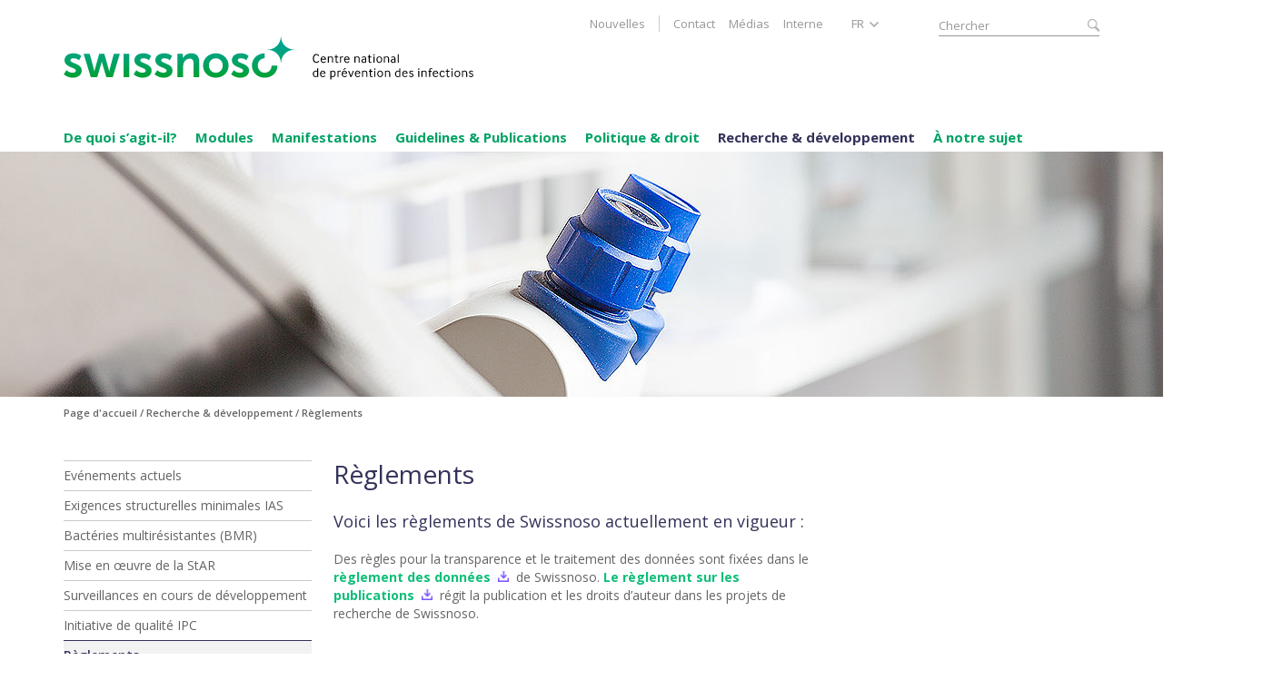

--- FILE ---
content_type: text/html; charset=utf-8
request_url: https://swissnoso.ch/fr/recherche-developpement/reglements
body_size: 8368
content:
<!DOCTYPE html>
<!--[if IE 7 ]><html dir="ltr" lang="fr_FR"><![endif]-->
<!--[if IE 8 ]><html dir="ltr" lang="fr_FR"><![endif]-->
<!--[if IE 9 ]><html dir="ltr" lang="fr_FR"><![endif]-->
<!--[if (gt IE 9)|!(IE)]><html dir="ltr" lang="fr_FR"><![endif]-->
<head>

<meta charset="utf-8">
<!-- 
	This website is powered by TYPO3 - inspiring people to share!
	TYPO3 is a free open source Content Management Framework initially created by Kasper Skaarhoj and licensed under GNU/GPL.
	TYPO3 is copyright 1998-2026 of Kasper Skaarhoj. Extensions are copyright of their respective owners.
	Information and contribution at https://typo3.org/
-->



<title>Règlements - Swissnoso</title>
<meta name="generator" content="TYPO3 CMS" />
<meta name="viewport" content="width=device-width, initial-scale=1, maximum-scale=1, user-scalable=no" />
<meta http-equiv="content-language" content="de-ch" />
<meta name="application-name" content="Swissnoso" />
<meta name="robots" content="INDEX,FOLLOW" />
<meta property="og:title" content="Règlements" />
<meta property="og:type" content="article" />
<meta property="og:url" content="https://www.swissnoso.ch/fr/recherche-developpement/reglements" />
<meta name="twitter:card" content="summary" />
<meta name="apple-mobile-web-app-capable" content="yes" />
<meta name="apple-mobile-web-app-title" content="Swissnoso" />
<meta name="msapplication-config" content="/typo3conf/ext/ogbase/Resources/Public/assets/favicons/browserconfig.xml" />
<meta name="theme-color" content="#10069F" />









<link sizes="180x180" rel="apple-touch-icon" href="/typo3conf/ext/ogbase/Resources/Public/assets/favicons/apple-touch-icon.png" />
<link sizes="16x16" rel="icon" href="/typo3conf/ext/ogbase/Resources/Public/assets/favicons/favicon-16x16.png" type="image/png" />
<link sizes="32x32" rel="icon" href="/typo3conf/ext/ogbase/Resources/Public/assets/favicons/favicon-32x32.png" type="image/png" />
<link color="#5bbad5" rel="mask-icon" href="/typo3conf/ext/ogbase/Resources/Public/assets/favicons/safari-pinned-tab.svg" />
<link rel="shortcut icon" href="/typo3conf/ext/ogbase/Resources/Public/assets/favicons/favicon.ico" />
<link rel="canonical" href="/fr/recherche-developpement/reglements"/>

<link rel="alternate" hreflang="de_CH" href="/forschung-entwicklung/reglemente"/>
<link rel="alternate" hreflang="en_US" href="/en/forschung-entwicklung/reglemente"/>
<link rel="alternate" hreflang="fr_FR" href="/fr/recherche-developpement/reglements"/>
<link rel="alternate" hreflang="it_IT" href="/it/ricerca-e-sviluppo/regolamenti"/>
<link rel="alternate" hreflang="x-default" href="/forschung-entwicklung/reglemente"/>

<link rel="stylesheet" href="/typo3temp/assets/vhs-assets-ekko-lightbox-css.css?1769902185" />
<link rel="stylesheet" href="/typo3temp/assets/vhs-assets-app-css.css?1769902185" />
</head>
<body id="page_30" class="root_8 parent_8 lang_2">

    
    
        
    
        

        
        
        
        
        
        
        
        
                                                                       
        
        
        
        
        
        
        

        <!--[if lt IE 9]>
            <script src="https://oss.maxcdn.com/html5shiv/3.7.2/html5shiv.min.js"></script>
            <script src="https://oss.maxcdn.com/respond/1.4.2/respond.min.js"></script>
        <![endif]-->

        

        
            
        

        
        
        
        
        
        
        
        
        
        
        
        
        
    
        
        
        
        
        

        
        

    

        

        <div id="mobile-menu-container" class="hidden-md hidden-lg">

            <!-- Language Navi -->
            <div class="language-navi">
                <div class="btn-group">
                    <button type="button" class="btn btn-block dropdown-toggle" data-toggle="dropdown" aria-haspopup="true" aria-expanded="false">
                        fr <span class="caret"></span>
                    </button>
                    <ul class="dropdown-menu">
                        
                            
                                
                                    <li><a href="/forschung-entwicklung/reglemente">DE</a></li>
                                
                            
                                
                                    <li><a href="/en/forschung-entwicklung/reglemente">EN</a></li>
                                
                            
                                
                            
                                
                                    <li><a href="/it/ricerca-e-sviluppo/regolamenti">IT</a></li>
                                
                            
                        
                    </ul>
                </div>
            </div>

            <!-- Quick Access -->
            <ul class="quick-access">
                <li>
                    <a href="/fr/">Page d'accueil</a>
                </li>
                <li class="search">
                    <div class="search-input clearfix">
                        <form action="/fr/recherche?tx_indexedsearch_pi2%5Baction%5D=search&tx_indexedsearch_pi2%5Bcontroller%5D=Search" method="post" noCacheHash="true">
                            <input type="text" name="tx_indexedsearch_pi2[search][sword]" class="search form-control" placeholder="Suchen" value="" />
                            <input type="submit" value="" class="form-control">
                        </form>
                    </div>
                </li>
            </ul>

            <!-- Mobile Navigation -->
            <ul class="mobile-navi clearfix">
                
                <!-- Main Navigation -->
                
                    
                        <li class="hasSub   lvl-1">
                            <a href="javascript:;">De quoi s’agit-il?</a>
                            
                                <ul class="sub">

                                    
                                        
                                            <li class="   lvl-2">
                                                <a href="/fr/de-quoi-sagit-il/infections-associees-aux-soins">Infections associées aux soins</a>
                                                
                                            </li>
                                        
                                            <li class="   lvl-2">
                                                <a href="/fr/de-quoi-sagit-il/resistance-aux-antibiotiques">Résistance aux antibiotiques</a>
                                                
                                            </li>
                                        
                                            <li class="   lvl-2">
                                                <a href="/fr/de-quoi-sagit-il/swiss-clean-care">Swiss Clean Care</a>
                                                
                                            </li>
                                        
                                    
                                </ul>
                            
                        </li>
                    
                        <li class="hasSub   lvl-1">
                            <a href="javascript:;">Modules</a>
                            
                                <ul class="sub">

                                    
                                        
                                            <li class="   lvl-2">
                                                <a href="/fr/modules/apercu-des-modules">Aperçu des modules</a>
                                                
                                            </li>
                                        
                                            <li class="hasSub   lvl-2">
                                                <a href="javascript:;">Enquête de prévalence ponctuelle IAS</a>
                                                
                                                    <ul>

                                                        
                                                            
                                                                <li class="   lvl-3">
                                                                    <a href="/fr/enquete-de-prevalence-ponctuelle/au-sujet-de-lenquete-de-prevalence">Au sujet de l&#039;enquête de prévalence</a>
                                                                    
                                                                </li>
                                                            
                                                                <li class="   lvl-3">
                                                                    <a href="/fr/modules/enquete-de-prevalence-ponctuelle-ias/organisation">Organisation</a>
                                                                    
                                                                </li>
                                                            
                                                                <li class="   lvl-3">
                                                                    <a href="/fr/modules/enquete-de-prevalence-ponctuelle-ias/materiel">Matériel</a>
                                                                    
                                                                </li>
                                                            
                                                                <li class="   lvl-3">
                                                                    <a href="/fr/modules/enquete-de-prevalence-ponctuelle-ias/bibliographie">Bibliographie</a>
                                                                    
                                                                </li>
                                                            
                                                                <li class="   lvl-3">
                                                                    <a href="/fr/modules/enquete-de-prevalence-ponctuelle-ias/contact">Contact</a>
                                                                    
                                                                </li>
                                                            
                                                                <li class="   lvl-3">
                                                                    <a href="/fr/modules/enquete-de-prevalence-ponctuelle-ias/formation-a-la-methode">Formation à la methode</a>
                                                                    
                                                                </li>
                                                            
                                                                <li class="   lvl-3">
                                                                    <a href="/fr/modules/enquete-de-prevalence-ponctuelle-ias/resultats">Résultats</a>
                                                                    
                                                                </li>
                                                            
                                                        
                                                    </ul>
                                                
                                            </li>
                                        
                                            <li class="hasSub   lvl-2">
                                                <a href="javascript:;">SSI Surveillance</a>
                                                
                                                    <ul>

                                                        
                                                            
                                                                <li class="hasSub   lvl-3">
                                                                    <a href="javascript:;">Au sujet de la surveillance des SSI</a>
                                                                    
                                                                        <ul>

                                                                            
                                                                                
                                                                                    <li class="   lvl-4">
                                                                                        <a href="/fr/modules/ssi-surveillance/au-sujet-de-la-surveillance-des-ssi/le-module">Le module</a>
                                                                                    </li>
                                                                                
                                                                                    <li class="   lvl-4">
                                                                                        <a href="/fr/modules/ssi-surveillance/au-sujet-de-la-surveillance-des-ssi/organisation">Organisation</a>
                                                                                    </li>
                                                                                
                                                                                    <li class="   lvl-4">
                                                                                        <a href="/fr/modules/ssi-surveillance/au-sujet-de-la-surveillance-des-ssi/participants">Participants</a>
                                                                                    </li>
                                                                                
                                                                            
                                                                        </ul>
                                                                    
                                                                </li>
                                                            
                                                                <li class="hasSub   lvl-3">
                                                                    <a href="javascript:;">Matériel</a>
                                                                    
                                                                        <ul>

                                                                            
                                                                                
                                                                                    <li class="   lvl-4">
                                                                                        <a href="/fr/modules/ssi-surveillance/materiel/manuel-formulaires">Manuel &amp; formulaires</a>
                                                                                    </li>
                                                                                
                                                                                    <li class="   lvl-4">
                                                                                        <a href="/fr/modules/ssi-surveillance/materiel/litterature">Littérature</a>
                                                                                    </li>
                                                                                
                                                                            
                                                                        </ul>
                                                                    
                                                                </li>
                                                            
                                                                <li class="hasSub   lvl-3">
                                                                    <a href="javascript:;">Support</a>
                                                                    
                                                                        <ul>

                                                                            
                                                                                
                                                                                    <li class="   lvl-4">
                                                                                        <a href="/fr/modules/ssi-surveillance/support/hotline">Hotline</a>
                                                                                    </li>
                                                                                
                                                                                    <li class="   lvl-4">
                                                                                        <a href="/fr/modules/ssi-surveillance/support/faq">FAQ</a>
                                                                                    </li>
                                                                                
                                                                            
                                                                        </ul>
                                                                    
                                                                </li>
                                                            
                                                                <li class="   lvl-3">
                                                                    <a href="/fr/modules/ssi-surveillance/ateliers">Ateliers</a>
                                                                    
                                                                </li>
                                                            
                                                                <li class="   lvl-3">
                                                                    <a href="/fr/modules/ssi-surveillance/resultats">Résultats</a>
                                                                    
                                                                </li>
                                                            
                                                                <li class="   lvl-3">
                                                                    <a href="/fr/modules/ssi-surveillance/validation">Validation</a>
                                                                    
                                                                </li>
                                                            
                                                                <li class="   lvl-3">
                                                                    <a href="/fr/modules/ssi-surveillance/partenaires">Partenaires</a>
                                                                    
                                                                </li>
                                                            
                                                        
                                                    </ul>
                                                
                                            </li>
                                        
                                            <li class="hasSub   lvl-2">
                                                <a href="javascript:;">SSI Intervention</a>
                                                
                                                    <ul>

                                                        
                                                            
                                                                <li class="hasSub   lvl-3">
                                                                    <a href="javascript:;">Au sujet de l’intervention SSI</a>
                                                                    
                                                                        <ul>

                                                                            
                                                                                
                                                                                    <li class="   lvl-4">
                                                                                        <a href="/fr/modules/ssi-intervention/au-sujet-de-lintervention-ssi/le-module">Le module</a>
                                                                                    </li>
                                                                                
                                                                                    <li class="   lvl-4">
                                                                                        <a href="/fr/modules/ssi-intervention/au-sujet-de-lintervention-ssi/organisation">Organisation</a>
                                                                                    </li>
                                                                                
                                                                                    <li class="   lvl-4">
                                                                                        <a href="/fr/modules/ssi-intervention/au-sujet-de-lintervention-ssi/participants">Participants</a>
                                                                                    </li>
                                                                                
                                                                            
                                                                        </ul>
                                                                    
                                                                </li>
                                                            
                                                                <li class="hasSub   lvl-3">
                                                                    <a href="javascript:;">Matériel</a>
                                                                    
                                                                        <ul>

                                                                            
                                                                                
                                                                                    <li class="   lvl-4">
                                                                                        <a href="/fr/modules/ssi-intervention/materiel/instructions">Informations et documents</a>
                                                                                    </li>
                                                                                
                                                                                    <li class="   lvl-4">
                                                                                        <a href="/fr/modules/ssi-intervention/materiel/litterature">Littérature</a>
                                                                                    </li>
                                                                                
                                                                            
                                                                        </ul>
                                                                    
                                                                </li>
                                                            
                                                                <li class="   lvl-3">
                                                                    <a href="/fr/modules/ssi-intervention/support">Support</a>
                                                                    
                                                                </li>
                                                            
                                                                <li class="   lvl-3">
                                                                    <a href="/fr/modules/ssi-intervention/echanges">Échanges</a>
                                                                    
                                                                </li>
                                                            
                                                                <li class="   lvl-3">
                                                                    <a href="/fr/modules/ssi-intervention/inscription">Inscription</a>
                                                                    
                                                                </li>
                                                            
                                                                <li class="   lvl-3">
                                                                    <a href="/fr/modules/ssi-intervention/partenaires">Partenaires</a>
                                                                    
                                                                </li>
                                                            
                                                        
                                                    </ul>
                                                
                                            </li>
                                        
                                            <li class="hasSub   lvl-2">
                                                <a href="javascript:;">CAUTI Surveillance</a>
                                                
                                                    <ul>

                                                        
                                                            
                                                                <li class="hasSub   lvl-3">
                                                                    <a href="javascript:;">Au sujet de la surveillance des CAUTI</a>
                                                                    
                                                                        <ul>

                                                                            
                                                                                
                                                                                    <li class="   lvl-4">
                                                                                        <a href="/fr/modules/cauti-surveillance/au-sujet-de-la-surveillance-des-cauti/le-module">Le module</a>
                                                                                    </li>
                                                                                
                                                                                    <li class="   lvl-4">
                                                                                        <a href="/fr/modules/cauti-surveillance/au-sujet-de-la-surveillance-des-cauti/organisation">Organisation</a>
                                                                                    </li>
                                                                                
                                                                                    <li class="   lvl-4">
                                                                                        <a href="/fr/modules/cauti-surveillance/au-sujet-de-la-surveillance-des-cauti/participants">Hôpitaux participants</a>
                                                                                    </li>
                                                                                
                                                                            
                                                                        </ul>
                                                                    
                                                                </li>
                                                            
                                                                <li class="hasSub   lvl-3">
                                                                    <a href="javascript:;">Matériel</a>
                                                                    
                                                                        <ul>

                                                                            
                                                                                
                                                                                    <li class="   lvl-4">
                                                                                        <a href="/fr/modules/cauti-surveillance/materiel/manuel-e-formulaire">Manuel e formulaire</a>
                                                                                    </li>
                                                                                
                                                                                    <li class="   lvl-4">
                                                                                        <a href="/fr/modules/cauti-surveillance/materiel/litterature-scientifique">Littérature scientifique</a>
                                                                                    </li>
                                                                                
                                                                            
                                                                        </ul>
                                                                    
                                                                </li>
                                                            
                                                                <li class="   lvl-3">
                                                                    <a href="/fr/modules/cauti-surveillance/formations">Formations</a>
                                                                    
                                                                </li>
                                                            
                                                                <li class="hasSub   lvl-3">
                                                                    <a href="javascript:;">Support</a>
                                                                    
                                                                        <ul>

                                                                            
                                                                                
                                                                                    <li class="   lvl-4">
                                                                                        <a href="/fr/modules/cauti-surveillance/support/contact">Contact</a>
                                                                                    </li>
                                                                                
                                                                                    <li class="   lvl-4">
                                                                                        <a href="/fr/modules/cauti-surveillance/support/faq">FAQ</a>
                                                                                    </li>
                                                                                
                                                                            
                                                                        </ul>
                                                                    
                                                                </li>
                                                            
                                                                <li class="   lvl-3">
                                                                    <a href="/fr/modules/cauti-surveillance/resultats">Résultats</a>
                                                                    
                                                                </li>
                                                            
                                                                <li class="   lvl-3">
                                                                    <a href="/fr/modules/cauti-surveillance/validation">Validation</a>
                                                                    
                                                                </li>
                                                            
                                                        
                                                    </ul>
                                                
                                            </li>
                                        
                                            <li class="hasSub   lvl-2">
                                                <a href="javascript:;">CAUTI Intervention</a>
                                                
                                                    <ul>

                                                        
                                                            
                                                                <li class="hasSub   lvl-3">
                                                                    <a href="javascript:;">Au sujet de l’intervention CAUTI</a>
                                                                    
                                                                        <ul>

                                                                            
                                                                                
                                                                                    <li class="   lvl-4">
                                                                                        <a href="/fr/modules/cauti-intervention/au-sujet-de-lintervention-cauti/le-module">Le module</a>
                                                                                    </li>
                                                                                
                                                                                    <li class="   lvl-4">
                                                                                        <a href="/fr/modules/cauti-intervention/au-sujet-de-lintervention-cauti/organisation">Organisation</a>
                                                                                    </li>
                                                                                
                                                                                    <li class="   lvl-4">
                                                                                        <a href="/fr/modules/cauti-intervention/au-sujet-de-lintervention-cauti/participants">Hôpitaux participants</a>
                                                                                    </li>
                                                                                
                                                                            
                                                                        </ul>
                                                                    
                                                                </li>
                                                            
                                                                <li class="hasSub   lvl-3">
                                                                    <a href="javascript:;">Matériel</a>
                                                                    
                                                                        <ul>

                                                                            
                                                                                
                                                                                    <li class="   lvl-4">
                                                                                        <a href="/fr/module/cauti-intervention/material/instructions">Instructions</a>
                                                                                    </li>
                                                                                
                                                                                    <li class="   lvl-4">
                                                                                        <a href="/fr/module/cauti-intervention/material/litterature">Littérature scientifique</a>
                                                                                    </li>
                                                                                
                                                                            
                                                                        </ul>
                                                                    
                                                                </li>
                                                            
                                                                <li class="hasSub   lvl-3">
                                                                    <a href="javascript:;">Support</a>
                                                                    
                                                                        <ul>

                                                                            
                                                                                
                                                                                    <li class="   lvl-4">
                                                                                        <a href="/fr/module/cauti-intervention/support/contact">Contact</a>
                                                                                    </li>
                                                                                
                                                                            
                                                                        </ul>
                                                                    
                                                                </li>
                                                            
                                                                <li class="   lvl-3">
                                                                    <a href="/fr/modules/cauti-intervention/echanges">Formation</a>
                                                                    
                                                                </li>
                                                            
                                                                <li class="   lvl-3">
                                                                    <a href="/fr/modules/cauti-intervention/inscription">Inscription</a>
                                                                    
                                                                </li>
                                                            
                                                        
                                                    </ul>
                                                
                                            </li>
                                        
                                            <li class="hasSub   lvl-2">
                                                <a href="javascript:;">CCM-CleanHands</a>
                                                
                                                    <ul>

                                                        
                                                            
                                                                <li class="hasSub   lvl-3">
                                                                    <a href="javascript:;">Au sujet de CCM-CleanHands</a>
                                                                    
                                                                        <ul>

                                                                            
                                                                                
                                                                                    <li class="   lvl-4">
                                                                                        <a href="/fr/modules/ccm-cleanhands/au-sujet-de-ccm-cleanhands/le-module">Le module</a>
                                                                                    </li>
                                                                                
                                                                                    <li class="   lvl-4">
                                                                                        <a href="/fr/modules/ccm-cleanhands/au-sujet-de-ccm-cleanhands/organisation">Organisation</a>
                                                                                    </li>
                                                                                
                                                                                    <li class="   lvl-4">
                                                                                        <a href="/fr/modules/ccm-cleanhands/au-sujet-de-ccm-cleanhands/participants">Participants</a>
                                                                                    </li>
                                                                                
                                                                            
                                                                        </ul>
                                                                    
                                                                </li>
                                                            
                                                                <li class="hasSub   lvl-3">
                                                                    <a href="javascript:;">Matériel</a>
                                                                    
                                                                        <ul>

                                                                            
                                                                                
                                                                                    <li class="   lvl-4">
                                                                                        <a href="/fr/modules/ccm-cleanhands/materiel/manuel">Manuel</a>
                                                                                    </li>
                                                                                
                                                                                    <li class="   lvl-4">
                                                                                        <a href="/fr/modules/ccm-cleanhands/materiel/litterature">Littérature</a>
                                                                                    </li>
                                                                                
                                                                            
                                                                        </ul>
                                                                    
                                                                </li>
                                                            
                                                                <li class="hasSub   lvl-3">
                                                                    <a href="javascript:;">Support</a>
                                                                    
                                                                        <ul>

                                                                            
                                                                                
                                                                                    <li class="   lvl-4">
                                                                                        <a href="/fr/modules/ccm-cleanhands/support/contact">Contact</a>
                                                                                    </li>
                                                                                
                                                                                    <li class="   lvl-4">
                                                                                        <a href="/fr/modules/ccm-cleanhands/support/faq">FAQ</a>
                                                                                    </li>
                                                                                
                                                                            
                                                                        </ul>
                                                                    
                                                                </li>
                                                            
                                                                <li class="   lvl-3">
                                                                    <a href="/fr/modules/ccm-cleanhands/resultats">Résultats</a>
                                                                    
                                                                </li>
                                                            
                                                                <li class="   lvl-3">
                                                                    <a href="/fr/modules/ccm-cleanhands/inscription">Inscription</a>
                                                                    
                                                                </li>
                                                            
                                                                <li class="   lvl-3">
                                                                    <a href="/fr/modules/ccm-cleanhands/cleanhands-the-game">CleanHands – The Game</a>
                                                                    
                                                                </li>
                                                            
                                                        
                                                    </ul>
                                                
                                            </li>
                                        
                                    
                                </ul>
                            
                        </li>
                    
                        <li class="   lvl-1">
                            <a href="/fr/manifestations">Manifestations</a>
                            
                        </li>
                    
                        <li class="hasSub   lvl-1">
                            <a href="javascript:;">Guidelines &amp; Publications</a>
                            
                                <ul class="sub">

                                    
                                        
                                            <li class="   lvl-2">
                                                <a href="/fr/guidelines-publications/apercu">Aperçu</a>
                                                
                                            </li>
                                        
                                            <li class="   lvl-2">
                                                <a href="/fr/guidelines-publications/newsletters">Newsletters</a>
                                                
                                            </li>
                                        
                                            <li class="   lvl-2">
                                                <a href="/fr/guidelines-publications/guidelines">Guidelines</a>
                                                
                                            </li>
                                        
                                            <li class="   lvl-2">
                                                <a href="/fr/guidelines-publications/revues-/-prises-de-position">Revues / prises de position</a>
                                                
                                            </li>
                                        
                                            <li class="   lvl-2">
                                                <a href="/fr/guidelines-publications/publications-scientifiques">Publications scientifiques</a>
                                                
                                            </li>
                                        
                                            <li class="   lvl-2">
                                                <a href="/fr/guidelines-publications/rapports-epidemiologiques-annuels-1">Annual Reports HAI</a>
                                                
                                            </li>
                                        
                                            <li class="   lvl-2">
                                                <a href="/fr/guidelines-publications/bulletins-archives">Bulletins (archives 1997-2010)</a>
                                                
                                            </li>
                                        
                                    
                                </ul>
                            
                        </li>
                    
                        <li class="hasSub   lvl-1">
                            <a href="javascript:;">Politique &amp; droit</a>
                            
                                <ul class="sub">

                                    
                                        
                                            <li class="   lvl-2">
                                                <a href="/fr/politique-droit/strategies-de-la-confederation">Stratégies de la Confédération</a>
                                                
                                            </li>
                                        
                                            <li class="   lvl-2">
                                                <a href="/fr/politique-droit/loi-sur-les-epidemies">Loi sur les épidémies</a>
                                                
                                            </li>
                                        
                                    
                                </ul>
                            
                        </li>
                    
                        <li class="hasSub active  lvl-1">
                            <a href="javascript:;">Recherche &amp; développement</a>
                            
                                <ul class="sub">

                                    
                                        
                                            <li class="   lvl-2">
                                                <a href="/fr/recherche-developpement/evenements-actuels">Evénements actuels</a>
                                                
                                            </li>
                                        
                                            <li class="hasSub   lvl-2">
                                                <a href="javascript:;">Exigences structurelles minimales IAS</a>
                                                
                                                    <ul>

                                                        
                                                            
                                                                <li class="   lvl-3">
                                                                    <a href="/fr/recherche-developpement/strukturelle-mindestanforderungen-hai/ueber-die-strukturellen-mindestanforderungen">Sur les exigences structurelles minimales IAS</a>
                                                                    
                                                                </li>
                                                            
                                                                <li class="   lvl-3">
                                                                    <a href="/fr/recherche-developpement/kontakt">Contact</a>
                                                                    
                                                                </li>
                                                            
                                                                <li class="   lvl-3">
                                                                    <a href="/fr/recherche-developpement/strukturelle-mindestanforderungen-hai/vergangene-events">Événements passés</a>
                                                                    
                                                                </li>
                                                            
                                                        
                                                    </ul>
                                                
                                            </li>
                                        
                                            <li class="hasSub   lvl-2">
                                                <a href="javascript:;">Bactéries multirésistantes (BMR)</a>
                                                
                                                    <ul>

                                                        
                                                            
                                                                <li class="   lvl-3">
                                                                    <a href="/fr/recherche-developpement/recommandations-bmr/vre">VRE</a>
                                                                    
                                                                </li>
                                                            
                                                        
                                                    </ul>
                                                
                                            </li>
                                        
                                            <li class="hasSub   lvl-2">
                                                <a href="javascript:;">Mise en œuvre de la StAR</a>
                                                
                                                    <ul>

                                                        
                                                            
                                                                <li class="   lvl-3">
                                                                    <a href="/fr/recherche-developpement/mise-en-oeuvre-de-la-star/umsetzung-der-nationalen-strategie-gegen-antibiotikaresistenzen-star-3">Aperçu</a>
                                                                    
                                                                </li>
                                                            
                                                                <li class="hasSub   lvl-3">
                                                                    <a href="javascript:;">StAR-1</a>
                                                                    
                                                                        <ul>

                                                                            
                                                                                
                                                                                    <li class="   lvl-4">
                                                                                        <a href="/fr/forschung-entwicklung/umsetzung-star/downloads/star-symposium-2019">StAR Symposium 2019</a>
                                                                                    </li>
                                                                                
                                                                            
                                                                        </ul>
                                                                    
                                                                </li>
                                                            
                                                                <li class="hasSub   lvl-3">
                                                                    <a href="javascript:;">StAR-2</a>
                                                                    
                                                                        <ul>

                                                                            
                                                                                
                                                                                    <li class="   lvl-4">
                                                                                        <a href="/fr/forschung-entwicklung/umsetzung-star/netzwerkaktivitaeten">Netzwerktreffen</a>
                                                                                    </li>
                                                                                
                                                                            
                                                                        </ul>
                                                                    
                                                                </li>
                                                            
                                                                <li class="   lvl-3">
                                                                    <a href="/fr/recherche-developpement/mise-en-oeuvre-de-la-star/star-3-neu">StAR-3</a>
                                                                    
                                                                </li>
                                                            
                                                                <li class="   lvl-3">
                                                                    <a href="/fr/recherche-developpement/mise-en-oeuvre-de-la-star/appel-a-projets-resultats">Appel à projets – Résultats</a>
                                                                    
                                                                </li>
                                                            
                                                                <li class="   lvl-3">
                                                                    <a href="/fr/recherche-developpement/mise-en-oeuvre-de-la-star/handbuch-erste-ausgabe-pdf">Manuel pour l&#039;Antimicrobial Stewardship</a>
                                                                    
                                                                </li>
                                                            
                                                                <li class="   lvl-3">
                                                                    <a href="/fr/recherche-developpement/mise-en-oeuvre-de-la-star/asp-monitoring">Monitoring de l&#039;Antimicrobial Stewardship</a>
                                                                    
                                                                </li>
                                                            
                                                                <li class="   lvl-3">
                                                                    <a href="/fr/recherche-developpement/mise-en-oeuvre-de-la-star/14112026-event-fuer-spitalfachleute">WAAW 2025</a>
                                                                    
                                                                </li>
                                                            
                                                        
                                                    </ul>
                                                
                                            </li>
                                        
                                            <li class="hasSub   lvl-2">
                                                <a href="javascript:;">Surveillances en cours de développement</a>
                                                
                                                    <ul>

                                                        
                                                            
                                                                <li class="   lvl-3">
                                                                    <a href="/fr/forschung-entwicklung/surveillance-projekte-im-aufbau/uebersicht">Vue d&#039;ensemble</a>
                                                                    
                                                                </li>
                                                            
                                                                <li class="   lvl-3">
                                                                    <a href="/fr/recherche-developpement/surveillance-projekte-im-aufbau/pilotprojekt-clabsi-surveillance">Projet pilote CLABSI Surveillance</a>
                                                                    
                                                                </li>
                                                            
                                                                <li class="   lvl-3">
                                                                    <a href="/fr/recherche-developpement/surveillance-projekte-im-aufbau/pilotprojekt-nvhap-surveillance">Projet pilote nvHAP Surveillance</a>
                                                                    
                                                                </li>
                                                            
                                                        
                                                    </ul>
                                                
                                            </li>
                                        
                                            <li class="   lvl-2">
                                                <a href="/fr/recherche-developpement/initiative-de-qualite-ipc">Initiative de qualité IPC</a>
                                                
                                            </li>
                                        
                                            <li class=" active current lvl-2">
                                                <a href="/fr/recherche-developpement/reglements">Règlements</a>
                                                
                                            </li>
                                        
                                            <li class="hasSub   lvl-2">
                                                <a href="javascript:;">Projets terminés</a>
                                                
                                                    <ul>

                                                        
                                                            
                                                                <li class="   lvl-3">
                                                                    <a href="/fr/recherche-developpement/projets-termines/snsf-project-watussi">SNSF Project Watussi</a>
                                                                    
                                                                </li>
                                                            
                                                                <li class="   lvl-3">
                                                                    <a href="/fr/recherche-developpement/projets-termines/la-securite-dans-le-sondage-vesical">La sécurité dans le sondage vésical</a>
                                                                    
                                                                </li>
                                                            
                                                        
                                                    </ul>
                                                
                                            </li>
                                        
                                    
                                </ul>
                            
                        </li>
                    
                        <li class="hasSub   lvl-1">
                            <a href="javascript:;">À notre sujet</a>
                            
                                <ul class="sub">

                                    
                                        
                                            <li class="   lvl-2">
                                                <a href="/fr/a-notre-sujet/quel-but-poursuit-swissnoso">Quel but poursuit Swissnoso ?</a>
                                                
                                            </li>
                                        
                                            <li class="   lvl-2">
                                                <a href="/fr/a-notre-sujet/que-fait-swissnoso">Que fait Swissnoso ?</a>
                                                
                                            </li>
                                        
                                            <li class="   lvl-2">
                                                <a href="/fr/a-notre-sujet/membres">Membres</a>
                                                
                                            </li>
                                        
                                            <li class="   lvl-2">
                                                <a href="/fr/a-notre-sujet/membres-honoraires">Membres honoraires</a>
                                                
                                            </li>
                                        
                                            <li class="   lvl-2">
                                                <a href="/fr/a-notre-sujet/secretariat-general">Secrétariat général</a>
                                                
                                            </li>
                                        
                                            <li class="   lvl-2">
                                                <a href="/fr/a-notre-sujet/partenaires-reseau">Partenaires / réseau</a>
                                                
                                            </li>
                                        
                                            <li class="   lvl-2">
                                                <a href="/fr/a-notre-sujet/jobs">Jobs</a>
                                                
                                            </li>
                                        
                                    
                                </ul>
                            
                        </li>
                    
                
    
                <!-- Meta Navigation -->
                
                    
                        <li class="   lvl-1">
                            <a href="/fr/nouvelles">Nouvelles</a>
                            
                        </li>
                    
                        <li class="   lvl-1">
                            <a href="/fr/contact">Contact</a>
                            
                        </li>
                    
                        <li class="hasSub   lvl-1">
                            <a href="javascript:;">Médias</a>
                            
                                <ul class="sub">
            
                                    
                                        
                                            <li class="   lvl-2">
                                                <a href="/fr/medias/communiques-de-presse">Communiqués de presse</a>
                                            </li>
                                        
                                    
                                </ul>
                            
                        </li>
                    
                        <li class="   lvl-1">
                            <a href="/fr/interne">Interne</a>
                            
                        </li>
                    
                
            </ul>
        </div>

    

        <div class="wrapper container">

            

        <div class="metanavi-container row clearfix hidden-sm hidden-xs">

            <div class="col-sm-5 col-sm-offset-4">
                <ul class="pull-right clearfix" id="metanavi"><li>
<a href="/fr/nouvelles" title="Nouvelles">Nouvelles</a>
</li>
<li>
<a href="/fr/contact" title="Contact">Contact</a>
</li>
<li class="sub">
<a href="/fr/medias/communiques-de-presse" title="Médias" class="sub">Médias</a>
</li>
<li class="last">
<a href="/fr/interne" title="Interne" class="last">Interne</a>
</li></ul>
            </div>

            <div class="lang-select-container col-sm-1">
                
                        <ul class="pull-right" id="lang-select"><li class="first" ><a href="/forschung-entwicklung/reglemente">DE</a></li>
<li class="current last" ><a href="/fr/recherche-developpement/reglements">FR</a></li>
<li><a href="/it/ricerca-e-sviluppo/regolamenti">IT</a></li></ul>
                    
            </div>
            
            <div class="search-input col-sm-2 hidden-sm hidden-xs">
                <form method="post" action="/fr/recherche?tx_indexedsearch_pi2%5Baction%5D=search&amp;tx_indexedsearch_pi2%5Bcontroller%5D=Search&amp;cHash=2499bf412551f95be27786b908e66ee0">
<div>
<input type="hidden" name="tx_indexedsearch_pi2[__referrer][@extension]" value="Ogbase" />
<input type="hidden" name="tx_indexedsearch_pi2[__referrer][@controller]" value="Page" />
<input type="hidden" name="tx_indexedsearch_pi2[__referrer][@action]" value="subpage2ColNavi" />
<input type="hidden" name="tx_indexedsearch_pi2[__referrer][arguments]" value="YTowOnt96c01719aeaec8035848dfa0a183da048d95b1d07" />
<input type="hidden" name="tx_indexedsearch_pi2[__referrer][@request]" value="{&quot;@extension&quot;:&quot;Ogbase&quot;,&quot;@controller&quot;:&quot;Page&quot;,&quot;@action&quot;:&quot;subpage2ColNavi&quot;}70d539181a0d04c8b20767baf0f2d23a62a4f548" />
<input type="hidden" name="tx_indexedsearch_pi2[__trustedProperties]" value="{&quot;search&quot;:{&quot;sword&quot;:1,&quot;_sections&quot;:1,&quot;_freeIndexUid&quot;:1,&quot;pointer&quot;:1,&quot;ext&quot;:1,&quot;searchType&quot;:1,&quot;defaultOperand&quot;:1,&quot;mediaType&quot;:1,&quot;sortOrder&quot;:1,&quot;group&quot;:1,&quot;languageUid&quot;:1,&quot;desc&quot;:1,&quot;numberOfResults&quot;:1,&quot;extendedSearch&quot;:1}}ce1fdaf87c78fa0840b31133bba38b9e1e6f9076" />
</div>

                    <input placeholder="Chercher" class="search form-control" type="text" name="tx_indexedsearch_pi2[search][sword]" />
                    <input type="submit" value="" class="form-control">
                    
                    <input type="hidden" name="tx_indexedsearch_pi2[search][_sections]" value="0" />
                    <input id="tx_indexedsearch_freeIndexUid" type="hidden" name="tx_indexedsearch_pi2[search][_freeIndexUid]" value="_" />
                    <input id="tx_indexedsearch_pointer_header" type="hidden" name="tx_indexedsearch_pi2[search][pointer]" value="0" />
                    <input type="hidden" name="tx_indexedsearch_pi2[search][ext]" value="" />
                    <input type="hidden" name="tx_indexedsearch_pi2[search][searchType]" value="1" />
                    <input type="hidden" name="tx_indexedsearch_pi2[search][defaultOperand]" value="0" />
                    <input type="hidden" name="tx_indexedsearch_pi2[search][mediaType]" value="-1" />
                    <input type="hidden" name="tx_indexedsearch_pi2[search][sortOrder]" value="rank_flag" />
                    <input type="hidden" name="tx_indexedsearch_pi2[search][group]" value="" />
                    <input type="hidden" name="tx_indexedsearch_pi2[search][languageUid]" value="2" />
                    <input type="hidden" name="tx_indexedsearch_pi2[search][desc]" value="" />
                    <input type="hidden" name="tx_indexedsearch_pi2[search][numberOfResults]" value="999" />
                    <input type="hidden" name="tx_indexedsearch_pi2[search][extendedSearch]" value="" />
                </form>
            </div>
        </div>

    

            

        <div class="logo-container clearfix">
            <div id="mobile-navi-trigger">
                <span class="glyphicon glyphicon-menu-hamburger hidden-md hidden-lg" aria-hidden="true"></span>
            </div>

            

            <a href="/fr/">
                <img src="/typo3conf/ext/ogbase/Resources/Public/assets/images/logo_fr.svg" onerror="this.src='/typo3conf/ext/ogbase/Resources/Public/assets/images/logo_fr.png'; this.onerror=null;" height="55" class="hidden-xs">
                <img src="/typo3conf/ext/ogbase/Resources/Public/assets/images/logo.svg" onerror="this.src='/typo3conf/ext/ogbase/Resources/Public/assets/images/logo.png'; this.onerror=null;" height="30" class="hidden-sm hidden-md hidden-lg">
            </a>
        </div>

    

            

        <div class="navi-container clearfix hidden-sm hidden-xs">
            <ul class="pull-left clearfix" id="navi"><li class="sub">
<a href="/fr/de-quoi-sagit-il/infections-associees-aux-soins" class="sub">De quoi s’agit-il?</a>
<ul class="pull-left clearfix lvl-1" id="navi-lvl-1"><li>
<a href="/fr/de-quoi-sagit-il/infections-associees-aux-soins">Infections associées aux soins</a>
</li>
<li>
<a href="/fr/de-quoi-sagit-il/resistance-aux-antibiotiques">Résistance aux antibiotiques</a>
</li>
<li class="last">
<a href="/fr/de-quoi-sagit-il/swiss-clean-care" class="last">Swiss Clean Care</a>
</li></ul>
</li>
<li class="sub">
<a href="/fr/modules/apercu-des-modules" class="sub">Modules</a>
<ul class="pull-left clearfix lvl-1" id="navi-lvl-1"><li>
<a href="/fr/modules/apercu-des-modules">Aperçu des modules</a>
</li>
<li class="sub">
<a href="/fr/enquete-de-prevalence-ponctuelle/au-sujet-de-lenquete-de-prevalence" class="sub">Enquête de prévalence ponctuelle IAS</a>
</li>
<li class="sub">
<a href="/fr/modules/ssi-surveillance/au-sujet-de-la-surveillance-des-ssi/le-module" class="sub">SSI Surveillance</a>
</li>
<li class="sub">
<a href="/fr/modules/ssi-intervention/au-sujet-de-lintervention-ssi/le-module" class="sub">SSI Intervention</a>
</li>
<li class="sub">
<a href="/fr/modules/cauti-surveillance/au-sujet-de-la-surveillance-des-cauti/le-module" class="sub">CAUTI Surveillance</a>
</li>
<li class="sub">
<a href="/fr/modules/cauti-intervention/au-sujet-de-lintervention-cauti/le-module" class="sub">CAUTI Intervention</a>
</li>
<li class="sub last">
<a href="/fr/modules/ccm-cleanhands/au-sujet-de-ccm-cleanhands/le-module" class="sub last">CCM-CleanHands</a>
</li></ul>
</li>
<li>
<a href="/fr/manifestations">Manifestations</a>
</li>
<li class="sub">
<a href="/fr/guidelines-publications/apercu" class="sub">Guidelines &amp; Publications</a>
<ul class="pull-left clearfix lvl-1" id="navi-lvl-1"><li>
<a href="/fr/guidelines-publications/apercu">Aperçu</a>
</li>
<li>
<a href="/fr/guidelines-publications/newsletters">Newsletters</a>
</li>
<li>
<a href="/fr/guidelines-publications/guidelines">Guidelines</a>
</li>
<li>
<a href="/fr/guidelines-publications/revues-/-prises-de-position">Revues / prises de position</a>
</li>
<li>
<a href="/fr/guidelines-publications/publications-scientifiques">Publications scientifiques</a>
</li>
<li>
<a href="/fr/guidelines-publications/rapports-epidemiologiques-annuels-1">Annual Reports HAI</a>
</li>
<li class="last">
<a href="/fr/guidelines-publications/bulletins-archives" class="last">Bulletins (archives 1997-2010)</a>
</li></ul>
</li>
<li class="sub">
<a href="/fr/politique-droit/strategies-de-la-confederation" class="sub">Politique &amp; droit</a>
<ul class="pull-left clearfix lvl-1" id="navi-lvl-1"><li>
<a href="/fr/politique-droit/strategies-de-la-confederation">Stratégies de la Confédération</a>
</li>
<li class="last">
<a href="/fr/politique-droit/loi-sur-les-epidemies" class="last">Loi sur les épidémies</a>
</li></ul>
</li>
<li class="active sub">
<a href="/fr/recherche-developpement/evenements-actuels" class="active sub">Recherche &amp; développement</a>
<ul class="pull-left clearfix lvl-1" id="navi-lvl-1"><li>
<a href="/fr/recherche-developpement/evenements-actuels">Evénements actuels</a>
</li>
<li class="sub">
<a href="/fr/recherche-developpement/strukturelle-mindestanforderungen-hai/ueber-die-strukturellen-mindestanforderungen" class="sub">Exigences structurelles minimales IAS</a>
</li>
<li class="sub">
<a href="/fr/recherche-developpement/recommandations-bmr" class="sub">Bactéries multirésistantes (BMR)</a>
</li>
<li class="sub">
<a href="/fr/recherche-developpement/mise-en-oeuvre-de-la-star/umsetzung-der-nationalen-strategie-gegen-antibiotikaresistenzen-star-3" class="sub">Mise en œuvre de la StAR</a>
</li>
<li class="sub">
<a href="/fr/forschung-entwicklung/surveillance-projekte-im-aufbau/uebersicht" class="sub">Surveillances en cours de développement</a>
</li>
<li>
<a href="/fr/recherche-developpement/initiative-de-qualite-ipc">Initiative de qualité IPC</a>
</li>
<li class="active current">
<a href="/fr/recherche-developpement/reglements" class="active current">Règlements</a>
</li>
<li class="sub last">
<a href="/fr/recherche-developpement/projets-termines/snsf-project-watussi" class="sub last">Projets terminés</a>
</li></ul>
</li>
<li class="sub last">
<a href="/fr/a-notre-sujet/quel-but-poursuit-swissnoso" class="sub last">À notre sujet</a>
<ul class="pull-left clearfix lvl-1" id="navi-lvl-1"><li>
<a href="/fr/a-notre-sujet/quel-but-poursuit-swissnoso">Quel but poursuit Swissnoso ?</a>
</li>
<li>
<a href="/fr/a-notre-sujet/que-fait-swissnoso">Que fait Swissnoso ?</a>
</li>
<li>
<a href="/fr/a-notre-sujet/membres">Membres</a>
</li>
<li>
<a href="/fr/a-notre-sujet/membres-honoraires">Membres honoraires</a>
</li>
<li>
<a href="/fr/a-notre-sujet/secretariat-general">Secrétariat général</a>
</li>
<li>
<a href="/fr/a-notre-sujet/partenaires-reseau">Partenaires / réseau</a>
</li>
<li class="last">
<a href="/fr/a-notre-sujet/jobs" class="last">Jobs</a>
</li></ul>
</li></ul>
        </div>

    

            
        <div id="header">
            <div class="image-container">
                <div class="alignment-container">
                    <img src="/fileadmin/_processed_/7/8/csm_img_header_ForschungUndEntwicklung_6476_57d2d898fb.jpg" width="1500" height="270"  class="hidden-sm hidden-xs"  alt="" ><img src="/fileadmin/_processed_/7/8/csm_img_header_ForschungUndEntwicklung_6476_698820edb8.jpg" width="991" height="227"  class="visible-sm"  alt="" ><img src="/fileadmin/_processed_/7/8/csm_img_header_ForschungUndEntwicklung_6476_10429db01b.jpg" width="767" height="180"  class="visible-xs"  alt="" >
                </div>
            </div>
            
            
        </div>
    

            <div class="breadcrumbles">
                <ul><li class="active sub">
<a href="/fr/" title="Page d'accueil" class="active sub">Page d'accueil</a>
</li>
<li>/</li>
<li class="active sub">
<a href="/fr/recherche-developpement/evenements-actuels" title="Recherche &amp; développement" class="active sub">Recherche &amp; développement</a>
</li>
<li>/</li>
<li class="active current">
Règlements
</li></ul>
            </div>

            <div id="content" class="row">
                <div class="col-md-3 hidden-xs hidden-sm">
                    
        <div class="subnavi-container">
            <ul class="clearfix" id="subnavi"><li>
<a href="/fr/recherche-developpement/evenements-actuels" title="Evénements actuels">Evénements actuels</a>
</li>
<li class="sub">
<a href="/fr/recherche-developpement/strukturelle-mindestanforderungen-hai/ueber-die-strukturellen-mindestanforderungen" title="Exigences structurelles minimales IAS" class="sub">Exigences structurelles minimales IAS</a>
</li>
<li class="sub">
<a href="/fr/recherche-developpement/recommandations-bmr" title="Bactéries multirésistantes (BMR)" class="sub">Bactéries multirésistantes (BMR)</a>
</li>
<li class="sub">
<a href="/fr/recherche-developpement/mise-en-oeuvre-de-la-star/umsetzung-der-nationalen-strategie-gegen-antibiotikaresistenzen-star-3" title="Mise en œuvre de la StAR" class="sub">Mise en œuvre de la StAR</a>
</li>
<li class="sub">
<a href="/fr/forschung-entwicklung/surveillance-projekte-im-aufbau/uebersicht" title="Surveillances en cours de développement" class="sub">Surveillances en cours de développement</a>
</li>
<li>
<a href="/fr/recherche-developpement/initiative-de-qualite-ipc" title="Initiative de qualité IPC">Initiative de qualité IPC</a>
</li>
<li class="active current">
<a href="/fr/recherche-developpement/reglements" title="Règlements" class="active current">Règlements</a>
</li>
<li class="sub last">
<a href="/fr/recherche-developpement/projets-termines/snsf-project-watussi" title="Projets terminés" class="sub last">Projets terminés</a>
</li></ul>
        </div>

    
                </div>
                <!--TYPO3SEARCH_begin-->
                <div class="col-md-6 col-sm-8 extra-padding">
                    
    
            
                    <div id="c336" class="frame-type-textmedia frame-layout-0">
                    

                
                    <a id="c583"></a>
                
                
                    



                
                
                        

    
        

    
            

    
            
                

    
            <h2 class="">
                Règlements
            </h2>
        



            
        



            



            



    


    


                    

                

    <div class="ce-textpic ce-center ce-above">
        
            



        

        
                <div class="ce-bodytext">
                    
                    <p class="lead">Voici les règlements de Swissnoso actuellement en vigueur :</p>
<p>Des règles pour la transparence et le traitement des données sont fixées dans le <a href="/fileadmin/swissnoso/Dokumente/2_Swissnoso_Reglemente/231215_Swissnoso_Datenreglement_FR.pdf" class="download">règlement des données</a> de Swissnoso. <a href="/fileadmin/swissnoso/Dokumente/2_Swissnoso_Reglemente/231215_Swissnoso_Publication_Policy_fr_final_ohneSign.pdf" class="download">Le règlement sur les publications</a> régit la publication et les droits d’auteur dans les projets de recherche de Swissnoso.</p>
                </div>
            

        
    </div>


                
                    



                
                
                    



                

                
                        </div>
                     

        


                </div>
                <div class="col-md-3 col-sm-4">
                    
                </div>
                <!--TYPO3SEARCH_end-->
            </div>

            <div class="push hidden-xs"></div>
        </div>

        

        <div id="footer">
            <div class="container">
                <div class="footer-bg"></div>
                <div class="footer-content row">
                    <div class="col-md-3 col-sm-6">
                        
    
            
                    <div id="c19" class="frame-type-textmedia frame-layout-0">
                    

                
                    <a id="c614"></a>
                
                
                    



                
                
                        

    
        

    
            

    
            
                

    
            <h2 class="">
                S’abonner à la newsletter
            </h2>
        



            
        



            



            



    


    


                    

                

    <div class="ce-textpic ce-center ce-above">
        
            



        

        
                <div class="ce-bodytext">
                    
                    <p>Le travail de Swissnoso vous intéresse ? Nous vous tenons volontiers au courant ! Abonnez-vous à notre newsletter et recevez régulièrement des informations.</p>
                </div>
            

        
    </div>


                
                    



                
                
                    



                

                
                        </div>
                     

        


                    </div>
                    <div class="newsletter-form-container col-md-3 col-md-offset-1 col-sm-6">
                        <!-- Newsletter Form -->
                        <form class="newsletter-form js-cm-form" action="https://www.createsend.com/t/subscribeerror?description=" method="post" data-id="5B5E7037DA78A748374AD499497E309E2106805796EE0C05D1AE85042E5B95AE6FC9CC35573890E6A56F91596DE41FE19A811909C01E93C90EAC6F41A0FEE1C8">
                            <input type="email" name="cm-hrnljk-hrnljk" class="form-control js-cm-email-input" placeholder="E-mail" required="required">
                            <input id="fieldiyjhhutl" name="cm-f-iyjhhutl" type="hidden" value="fr" />
                            <button type="submit" class="js-cm-submit-button">Envoyer</button>
                        </form>
                        <script type="text/javascript" src="https://js.createsend1.com/javascript/copypastesubscribeformlogic.js"></script>
                    </div>
                    <div class="col-md-4 col-md-offset-1 hidden-xs hidden-sm">
                        <ul class="quicklinks clearfix"><li>
<a href="/fr/modules/apercu-des-modules" title="Modules">Modules</a>
</li>
<li>
<a href="/fr/manifestations" title="Manifestations">Manifestations</a>
</li>
<li>
<a href="/fr/politique-droit/strategies-de-la-confederation" title="Politique &amp; droit">Politique &amp; droit</a>
</li>
<li>
<a href="/fr/recherche-developpement/evenements-actuels" title="Recherche &amp; développement">Recherche &amp; développement</a>
</li>
<li class="last">
<a href="/fr/a-notre-sujet/quel-but-poursuit-swissnoso" title="À notre sujet" class="last">À notre sujet</a>
</li></ul>
                    </div>
                </div>
                <div class="legal-notes text-center">
                    
                        
                            <a class="footerlink" href="/fr/plan-du-site">
                                Plan du site
                            </a>
                        
                            <a class="footerlink" href="/fr/impressum">
                                Impressum
                            </a>
                        
                            <a class="footerlink" href="/fr/datenschutzerklaerung-swissnoso">
                                Déclaration de confidentialité
                            </a>
                        
                            <a class="footerlink" href="/fr/informations-juridiques">
                                Informations juridiques
                            </a>
                        
                        <span class="copyright">© Copyright 2026 Swissnoso</span>
                    
                </div>
            </div>
        </div>




<script type="text/javascript" src="/typo3temp/assets/vhs-assets-app-js-bootstrap-js-cycle-plugin-ekko-lightbox-js-form-googleAnalytics-jquery-jquery-datetimepicker-jquery-mobile-modernizer-parsley-swipe-tabs.js?1769902185"></script>
</body>
</html>

--- FILE ---
content_type: image/svg+xml
request_url: https://swissnoso.ch/typo3conf/ext/ogbase/Resources/Public/assets/images/logo_fr.svg
body_size: 6972
content:
<?xml version="1.0" encoding="utf-8"?>
<!-- Generator: Adobe Illustrator 19.2.1, SVG Export Plug-In . SVG Version: 6.00 Build 0)  -->
<svg version="1.1" xmlns="http://www.w3.org/2000/svg" xmlns:xlink="http://www.w3.org/1999/xlink" x="0px" y="0px"
	 viewBox="0 0 311.811 36.85" style="enable-background:new 0 0 311.811 36.85;" xml:space="preserve">
<style type="text/css">
	.st0{fill:url(#SVGID_1_);}
</style>
<g id="Swissnoso_Logo_RGB_60_mm">
	<linearGradient id="SVGID_1_" gradientUnits="userSpaceOnUse" x1="87.874" y1="33.2058" x2="87.874" y2="2.8346">
		<stop  offset="0" style="stop-color:#00A032"/>
		<stop  offset="0.085" style="stop-color:#00A13F"/>
		<stop  offset="0.3561" style="stop-color:#00A365"/>
		<stop  offset="0.6076" style="stop-color:#00A480"/>
		<stop  offset="0.83" style="stop-color:#00A590"/>
		<stop  offset="1" style="stop-color:#00A596"/>
	</linearGradient>
	<path class="st0" d="M156.32,24.214c0,3.199-2.322,5.353-5.085,5.353c-2.795,0-5.119-2.154-5.119-5.353
		c0-3.167,2.324-5.355,5.119-5.355l-0.001-3.639l-0.032,0.001c-5.22,0-9.43,3.738-9.43,8.993c0,5.286,4.209,8.991,9.463,8.991
		c5.22,0,9.429-3.705,9.429-8.991H156.32z M128.384,27.682c0,0,1.886,1.885,4.681,1.885c1.212,0,2.257-0.538,2.257-1.548
		c0-2.559-8.352-2.222-8.352-7.746c0-3.199,2.862-5.052,6.566-5.052c3.873,0,5.759,1.954,5.759,1.954l-1.582,3.165
		c0,0-1.583-1.481-4.209-1.481c-1.111,0-2.19,0.471-2.19,1.548c0,2.425,8.352,2.123,8.352,7.644c0,2.864-2.492,5.153-6.567,5.153
		c-4.278,0-6.669-2.525-6.669-2.525L128.384,27.682z M115.118,29.568c-2.795,0-5.119-2.154-5.119-5.353
		c0-3.167,2.324-5.355,5.119-5.355c2.761,0,5.085,2.188,5.085,5.355C120.202,27.414,117.879,29.568,115.118,29.568 M105.654,24.214
		c0,5.286,4.211,8.991,9.464,8.991c5.219,0,9.429-3.705,9.429-8.991c0-5.255-4.21-8.993-9.464-8.993
		C109.864,15.222,105.654,18.96,105.654,24.214 M86.703,15.626h4.11v1.987c0,0.64-0.067,1.18-0.067,1.18h0.067
		c0.74-1.448,2.626-3.571,6.094-3.571c3.807,0,5.962,1.987,5.962,6.533v11.046h-4.243V22.63c0-2.087-0.539-3.502-2.728-3.502
		c-2.289,0-3.974,1.449-4.613,3.502c-0.236,0.708-0.303,1.482-0.303,2.291v7.88h-4.278V15.626z M69.913,30.68
		c0,0,2.391,2.525,6.667,2.525c4.075,0,6.568-2.29,6.568-5.153c0-5.522-8.352-5.219-8.352-7.644c0-1.077,1.077-1.548,2.188-1.548
		c2.627,0,4.211,1.481,4.211,1.481l1.582-3.165c0,0-1.886-1.954-5.759-1.954c-3.705,0-6.567,1.853-6.567,5.052
		c0,5.523,8.351,5.186,8.351,7.746c0,1.01-1.043,1.548-2.255,1.548c-2.795,0-4.682-1.885-4.682-1.885L69.913,30.68z M56.402,27.682
		c0,0,1.887,1.885,4.682,1.885c1.212,0,2.255-0.538,2.255-1.548c0-2.559-8.351-2.222-8.351-7.746c0-3.199,2.862-5.052,6.567-5.052
		c3.872,0,5.759,1.954,5.759,1.954l-1.583,3.165c0,0-1.584-1.481-4.211-1.481c-1.111,0-2.188,0.471-2.188,1.548
		c0,2.425,8.352,2.123,8.352,7.644c0,2.864-2.493,5.153-6.567,5.153c-4.277,0-6.668-2.525-6.668-2.525L56.402,27.682z
		 M46.907,32.801h4.277V15.626h-4.277V32.801z M17.495,15.626h4.513l2.997,11.282c0.236,0.908,0.337,1.818,0.337,1.818h0.067
		c0,0,0.168-0.91,0.404-1.818l3.165-11.248h3.807l3.165,11.248c0.236,0.908,0.372,1.818,0.372,1.818h0.067
		c0,0,0.135-0.91,0.37-1.818l2.997-11.282h4.446l-5.221,17.175h-4.748l-2.897-9.8c-0.269-0.91-0.438-1.852-0.438-1.852h-0.067
		c0,0-0.134,0.943-0.404,1.852l-2.895,9.8H22.75L17.495,15.626z M4.787,27.682c0,0,1.887,1.885,4.682,1.885
		c1.213,0,2.255-0.538,2.255-1.548c0-2.559-8.351-2.222-8.351-7.746c0-3.199,2.862-5.052,6.568-5.052
		c3.872,0,5.759,1.954,5.759,1.954l-1.582,3.165c0,0-1.584-1.481-4.211-1.481c-1.111,0-2.188,0.471-2.188,1.548
		c0,2.425,8.352,2.123,8.352,7.644c0,2.864-2.493,5.153-6.568,5.153c-4.277,0-6.668-2.525-6.668-2.525L4.787,27.682z
		 M153.481,12.469c5.321,0,9.635-4.314,9.635-9.635h0.163c0,5.321,4.314,9.635,9.635,9.635v0.158c-5.321,0-9.635,4.314-9.635,9.635
		h-0.163c0-5.321-4.314-9.635-9.635-9.635V12.469z"/>
</g>
<g id="Claim_4sprachig_9.5_x2F_10.5_Vect_fr">
	<g>
		<path d="M191.473,21.024c-0.083,0.152-0.184,0.304-0.304,0.456c-0.12,0.152-0.263,0.288-0.427,0.408
			c-0.165,0.12-0.355,0.219-0.57,0.295c-0.215,0.076-0.459,0.113-0.731,0.113c-0.374,0-0.721-0.062-1.04-0.185
			c-0.32-0.124-0.599-0.316-0.836-0.58c-0.238-0.263-0.425-0.6-0.561-1.012c-0.136-0.411-0.205-0.908-0.205-1.491
			c0-0.589,0.073-1.094,0.219-1.516c0.146-0.421,0.337-0.765,0.575-1.03c0.237-0.266,0.506-0.461,0.808-0.584
			c0.301-0.124,0.606-0.186,0.917-0.186c0.481,0,0.909,0.117,1.283,0.351c0.373,0.234,0.652,0.551,0.836,0.95l-0.618,0.37
			c-0.057-0.114-0.131-0.229-0.223-0.347c-0.092-0.117-0.2-0.222-0.323-0.314c-0.124-0.092-0.26-0.168-0.409-0.228
			c-0.149-0.06-0.309-0.091-0.48-0.091c-0.557,0-0.993,0.229-1.306,0.685c-0.313,0.455-0.47,1.104-0.47,1.947
			c0,0.411,0.047,0.777,0.143,1.097c0.095,0.32,0.225,0.589,0.39,0.808c0.165,0.219,0.359,0.384,0.584,0.494
			c0.225,0.111,0.467,0.166,0.727,0.166c0.184,0,0.347-0.025,0.489-0.076c0.142-0.05,0.272-0.118,0.389-0.204
			c0.117-0.085,0.222-0.187,0.314-0.304c0.092-0.117,0.176-0.239,0.252-0.365L191.473,21.024z"/>
		<path d="M193.231,19.865c0,0.57,0.129,1.017,0.389,1.34c0.26,0.322,0.637,0.484,1.131,0.484c0.285,0,0.525-0.069,0.722-0.209
			c0.196-0.14,0.355-0.311,0.475-0.513l0.484,0.322c-0.164,0.285-0.378,0.521-0.641,0.708c-0.263,0.187-0.616,0.28-1.059,0.28
			c-0.342,0-0.649-0.052-0.922-0.157c-0.272-0.104-0.505-0.256-0.698-0.455c-0.193-0.2-0.342-0.448-0.446-0.746
			c-0.104-0.298-0.157-0.643-0.157-1.035c0-0.361,0.049-0.686,0.147-0.975c0.098-0.288,0.234-0.535,0.408-0.74
			c0.174-0.206,0.386-0.364,0.637-0.476c0.25-0.11,0.527-0.166,0.831-0.166c0.335,0,0.628,0.057,0.879,0.171
			c0.25,0.114,0.458,0.274,0.622,0.479c0.164,0.206,0.288,0.453,0.371,0.741c0.082,0.288,0.124,0.603,0.124,0.945H193.231z
			 M195.701,19.285c-0.006-0.196-0.044-0.369-0.114-0.518c-0.07-0.149-0.159-0.272-0.266-0.371
			c-0.108-0.098-0.232-0.171-0.371-0.219c-0.139-0.047-0.279-0.071-0.418-0.071c-0.304,0-0.565,0.091-0.784,0.271
			c-0.219,0.18-0.369,0.482-0.451,0.907H195.701z"/>
		<path d="M197.885,22.173v-4.531h0.675l0.047,0.36c0.184-0.139,0.4-0.253,0.651-0.342c0.25-0.089,0.511-0.133,0.784-0.133
			c0.621,0,1.059,0.153,1.316,0.461c0.256,0.307,0.385,0.762,0.385,1.363v2.821h-0.732v-2.841c0-0.38-0.085-0.678-0.256-0.893
			c-0.171-0.216-0.45-0.323-0.836-0.323c-0.241,0-0.477,0.053-0.708,0.157c-0.231,0.104-0.429,0.22-0.594,0.347v3.553H197.885z"/>
		<path d="M204.384,21.138c0,0.222,0.042,0.369,0.128,0.441c0.085,0.073,0.195,0.109,0.328,0.109c0.12,0,0.234-0.025,0.342-0.076
			c0.107-0.051,0.206-0.11,0.294-0.181l0.285,0.494c-0.146,0.108-0.29,0.193-0.432,0.257c-0.143,0.062-0.344,0.095-0.604,0.095
			c-0.342,0-0.605-0.087-0.789-0.262c-0.184-0.174-0.275-0.441-0.275-0.803V18.24h-0.779v-0.599h0.779v-1.235h0.731v1.235h1.188
			v0.599h-1.197V21.138z"/>
		<path d="M206.805,22.173v-4.531h0.665l0.057,0.398c0.12-0.126,0.275-0.243,0.465-0.352c0.191-0.107,0.383-0.161,0.58-0.161
			c0.139,0,0.268,0.01,0.385,0.028c0.117,0.02,0.207,0.038,0.271,0.058l-0.133,0.674c-0.158-0.069-0.358-0.104-0.598-0.104
			c-0.184,0-0.36,0.051-0.527,0.152c-0.168,0.102-0.312,0.206-0.432,0.314v3.524H206.805z"/>
		<path d="M210.606,19.865c0,0.57,0.129,1.017,0.389,1.34c0.26,0.322,0.637,0.484,1.131,0.484c0.285,0,0.525-0.069,0.722-0.209
			c0.196-0.14,0.355-0.311,0.475-0.513l0.484,0.322c-0.164,0.285-0.378,0.521-0.641,0.708c-0.263,0.187-0.616,0.28-1.059,0.28
			c-0.342,0-0.649-0.052-0.922-0.157c-0.272-0.104-0.505-0.256-0.698-0.455c-0.193-0.2-0.342-0.448-0.446-0.746
			c-0.104-0.298-0.157-0.643-0.157-1.035c0-0.361,0.049-0.686,0.147-0.975c0.098-0.288,0.234-0.535,0.408-0.74
			c0.174-0.206,0.386-0.364,0.637-0.476c0.25-0.11,0.527-0.166,0.831-0.166c0.335,0,0.628,0.057,0.879,0.171
			c0.25,0.114,0.458,0.274,0.622,0.479c0.164,0.206,0.288,0.453,0.371,0.741c0.082,0.288,0.124,0.603,0.124,0.945H210.606z
			 M213.076,19.285c-0.006-0.196-0.044-0.369-0.114-0.518c-0.07-0.149-0.159-0.272-0.266-0.371
			c-0.108-0.098-0.232-0.171-0.371-0.219c-0.139-0.047-0.279-0.071-0.418-0.071c-0.304,0-0.565,0.091-0.784,0.271
			c-0.219,0.18-0.369,0.482-0.451,0.907H213.076z"/>
		<path d="M217.492,22.173v-4.531h0.675l0.048,0.36c0.184-0.139,0.4-0.253,0.65-0.342c0.25-0.089,0.512-0.133,0.784-0.133
			c0.62,0,1.059,0.153,1.315,0.461c0.257,0.307,0.385,0.762,0.385,1.363v2.821h-0.731v-2.841c0-0.38-0.086-0.678-0.257-0.893
			c-0.171-0.216-0.449-0.323-0.836-0.323c-0.24,0-0.477,0.053-0.707,0.157c-0.231,0.104-0.43,0.22-0.594,0.347v3.553H217.492z"/>
		<path d="M225.482,22.173l-0.038-0.39c-0.158,0.158-0.34,0.28-0.546,0.366c-0.206,0.085-0.432,0.128-0.679,0.128
			c-0.197,0-0.389-0.03-0.575-0.09c-0.186-0.061-0.352-0.149-0.494-0.267c-0.143-0.117-0.258-0.265-0.347-0.441
			c-0.089-0.178-0.133-0.383-0.133-0.617c0-0.323,0.087-0.59,0.261-0.799c0.175-0.209,0.395-0.375,0.661-0.498
			c0.266-0.124,0.559-0.211,0.883-0.262c0.323-0.051,0.637-0.076,0.94-0.076v-0.057c0-0.38-0.08-0.652-0.242-0.817
			c-0.161-0.164-0.393-0.247-0.698-0.247c-0.209,0-0.4,0.047-0.574,0.138c-0.175,0.093-0.322,0.214-0.442,0.366l-0.513-0.361
			c0.184-0.247,0.4-0.429,0.65-0.546c0.251-0.117,0.565-0.176,0.945-0.176c0.507,0,0.901,0.13,1.183,0.39
			c0.282,0.26,0.423,0.693,0.423,1.302v2.954H225.482z M225.415,19.808c-0.209,0.006-0.431,0.022-0.665,0.047
			c-0.234,0.025-0.451,0.075-0.65,0.147c-0.199,0.073-0.364,0.179-0.494,0.318c-0.13,0.14-0.194,0.323-0.194,0.551
			c0,0.146,0.028,0.269,0.085,0.371c0.058,0.101,0.129,0.184,0.214,0.251c0.086,0.067,0.181,0.114,0.285,0.143
			c0.104,0.029,0.207,0.043,0.309,0.043c0.222,0,0.426-0.046,0.613-0.138c0.187-0.092,0.352-0.201,0.498-0.328V19.808z"/>
		<path d="M228.788,21.138c0,0.222,0.042,0.369,0.128,0.441c0.085,0.073,0.194,0.109,0.328,0.109c0.12,0,0.233-0.025,0.342-0.076
			c0.107-0.051,0.205-0.11,0.294-0.181l0.285,0.494c-0.146,0.108-0.29,0.193-0.432,0.257c-0.143,0.062-0.344,0.095-0.604,0.095
			c-0.342,0-0.605-0.087-0.789-0.262c-0.184-0.174-0.275-0.441-0.275-0.803V18.24h-0.778v-0.599h0.778v-1.235h0.731v1.235h1.188
			v0.599h-1.196V21.138z"/>
		<path d="M231.961,16.919c-0.133,0-0.247-0.052-0.342-0.156c-0.096-0.104-0.143-0.233-0.143-0.385c0-0.146,0.047-0.273,0.143-0.38
			c0.095-0.107,0.209-0.162,0.342-0.162s0.247,0.055,0.342,0.162c0.095,0.107,0.143,0.234,0.143,0.38
			c0,0.152-0.048,0.28-0.143,0.385C232.208,16.868,232.094,16.919,231.961,16.919z M231.59,22.173v-4.531h0.741v4.531H231.59z"/>
		<path d="M234.944,22.078c-0.26-0.14-0.479-0.321-0.655-0.547c-0.178-0.225-0.311-0.48-0.4-0.77
			c-0.088-0.288-0.133-0.581-0.133-0.878c0-0.298,0.043-0.588,0.129-0.87c0.085-0.281,0.217-0.533,0.394-0.755
			c0.178-0.222,0.397-0.399,0.66-0.532c0.263-0.133,0.572-0.199,0.927-0.199c0.348,0,0.655,0.068,0.921,0.204
			c0.267,0.137,0.486,0.315,0.661,0.537c0.174,0.222,0.305,0.475,0.394,0.76c0.089,0.285,0.133,0.576,0.133,0.874
			c0,0.298-0.044,0.589-0.133,0.874c-0.089,0.285-0.22,0.538-0.394,0.76c-0.175,0.222-0.395,0.4-0.661,0.537
			c-0.266,0.136-0.573,0.204-0.921,0.204C235.517,22.278,235.21,22.211,234.944,22.078z M234.821,21.128
			c0.12,0.165,0.268,0.299,0.441,0.403s0.375,0.157,0.604,0.157c0.234,0,0.439-0.053,0.612-0.157c0.175-0.104,0.32-0.24,0.438-0.408
			c0.117-0.168,0.204-0.359,0.261-0.574c0.058-0.216,0.086-0.435,0.086-0.656c0-0.222-0.028-0.439-0.086-0.655
			c-0.057-0.215-0.143-0.407-0.261-0.574c-0.117-0.168-0.263-0.303-0.438-0.404c-0.174-0.102-0.378-0.152-0.612-0.152
			c-0.234,0-0.438,0.051-0.613,0.152c-0.174,0.101-0.317,0.236-0.432,0.404c-0.114,0.167-0.2,0.357-0.257,0.569
			c-0.057,0.213-0.085,0.43-0.085,0.651c0,0.228,0.028,0.449,0.085,0.665C234.62,20.764,234.706,20.957,234.821,21.128z"/>
		<path d="M239.209,22.173v-4.531h0.675l0.047,0.36c0.184-0.139,0.4-0.253,0.651-0.342c0.25-0.089,0.511-0.133,0.783-0.133
			c0.621,0,1.06,0.153,1.316,0.461c0.256,0.307,0.385,0.762,0.385,1.363v2.821h-0.732v-2.841c0-0.38-0.085-0.678-0.256-0.893
			c-0.171-0.216-0.45-0.323-0.836-0.323c-0.241,0-0.477,0.053-0.708,0.157c-0.231,0.104-0.429,0.22-0.594,0.347v3.553H239.209z"/>
		<path d="M247.104,22.173l-0.038-0.39c-0.158,0.158-0.341,0.28-0.546,0.366c-0.206,0.085-0.433,0.128-0.68,0.128
			c-0.196,0-0.388-0.03-0.574-0.09c-0.188-0.061-0.352-0.149-0.494-0.267c-0.143-0.117-0.259-0.265-0.347-0.441
			c-0.089-0.178-0.134-0.383-0.134-0.617c0-0.323,0.087-0.59,0.262-0.799c0.174-0.209,0.395-0.375,0.66-0.498
			c0.266-0.124,0.561-0.211,0.884-0.262c0.322-0.051,0.637-0.076,0.941-0.076v-0.057c0-0.38-0.081-0.652-0.242-0.817
			c-0.162-0.164-0.395-0.247-0.698-0.247c-0.209,0-0.401,0.047-0.575,0.138c-0.174,0.093-0.321,0.214-0.442,0.366l-0.513-0.361
			c0.183-0.247,0.4-0.429,0.65-0.546c0.25-0.117,0.565-0.176,0.945-0.176c0.507,0,0.9,0.13,1.183,0.39
			c0.281,0.26,0.423,0.693,0.423,1.302v2.954H247.104z M247.037,19.808c-0.209,0.006-0.431,0.022-0.665,0.047
			c-0.234,0.025-0.451,0.075-0.651,0.147c-0.199,0.073-0.364,0.179-0.493,0.318c-0.13,0.14-0.195,0.323-0.195,0.551
			c0,0.146,0.028,0.269,0.086,0.371c0.057,0.101,0.128,0.184,0.214,0.251c0.085,0.067,0.18,0.114,0.284,0.143
			c0.104,0.029,0.208,0.043,0.309,0.043c0.222,0,0.426-0.046,0.612-0.138c0.186-0.092,0.353-0.201,0.499-0.328V19.808z"/>
		<path d="M249.479,22.173v-6.337h0.731v6.337H249.479z"/>
		<path d="M190.01,32.673l-0.057-0.37c-0.165,0.171-0.344,0.293-0.537,0.365c-0.193,0.073-0.403,0.109-0.631,0.109
			c-0.323,0-0.61-0.062-0.86-0.186c-0.25-0.123-0.461-0.293-0.632-0.508c-0.171-0.216-0.301-0.471-0.39-0.765
			c-0.088-0.295-0.133-0.613-0.133-0.955c0-0.291,0.046-0.578,0.138-0.859c0.092-0.282,0.228-0.532,0.409-0.751
			c0.18-0.219,0.407-0.395,0.679-0.527c0.272-0.133,0.589-0.199,0.95-0.199c0.228,0,0.424,0.018,0.589,0.053
			c0.165,0.034,0.304,0.074,0.418,0.118v-1.862h0.731v6.337H190.01z M189.953,28.835c-0.038-0.025-0.09-0.051-0.157-0.076
			c-0.066-0.025-0.141-0.049-0.224-0.071c-0.082-0.022-0.167-0.039-0.256-0.052c-0.089-0.013-0.174-0.019-0.256-0.019
			c-0.266,0-0.497,0.051-0.693,0.152c-0.197,0.102-0.36,0.235-0.489,0.403c-0.13,0.168-0.227,0.359-0.29,0.575
			c-0.063,0.215-0.095,0.434-0.095,0.655c0,0.253,0.028,0.489,0.085,0.708c0.057,0.218,0.144,0.407,0.261,0.565
			c0.117,0.158,0.263,0.283,0.437,0.375c0.174,0.092,0.381,0.138,0.622,0.138c0.19,0,0.377-0.04,0.561-0.119
			c0.183-0.079,0.348-0.21,0.494-0.394V28.835z"/>
		<path d="M192.803,30.365c0,0.57,0.129,1.017,0.389,1.34c0.26,0.322,0.637,0.484,1.131,0.484c0.285,0,0.525-0.069,0.722-0.209
			c0.196-0.14,0.355-0.311,0.475-0.513l0.484,0.322c-0.165,0.285-0.378,0.521-0.641,0.708c-0.263,0.187-0.616,0.28-1.059,0.28
			c-0.342,0-0.649-0.052-0.922-0.157c-0.272-0.104-0.505-0.256-0.698-0.455c-0.193-0.2-0.342-0.448-0.446-0.746
			c-0.104-0.298-0.157-0.643-0.157-1.035c0-0.361,0.049-0.686,0.148-0.975c0.098-0.288,0.234-0.535,0.408-0.74
			c0.174-0.206,0.386-0.364,0.637-0.476c0.25-0.11,0.527-0.166,0.831-0.166c0.335,0,0.628,0.057,0.879,0.171
			c0.25,0.114,0.457,0.274,0.622,0.479c0.165,0.206,0.288,0.453,0.371,0.741c0.082,0.288,0.124,0.603,0.124,0.945H192.803z
			 M195.273,29.785c-0.006-0.196-0.044-0.369-0.114-0.518c-0.07-0.149-0.159-0.272-0.266-0.371
			c-0.108-0.098-0.231-0.171-0.371-0.219c-0.139-0.047-0.279-0.071-0.418-0.071c-0.304,0-0.565,0.091-0.784,0.271
			c-0.219,0.18-0.369,0.482-0.451,0.907H195.273z"/>
		<path d="M199.69,34.469v-6.327h0.665l0.057,0.332c0.196-0.158,0.404-0.272,0.622-0.342c0.219-0.069,0.448-0.104,0.689-0.104
			c0.335,0,0.621,0.064,0.855,0.19c0.234,0.126,0.426,0.297,0.575,0.513c0.149,0.215,0.256,0.464,0.323,0.746
			c0.066,0.281,0.1,0.574,0.1,0.878c0,0.368-0.057,0.7-0.171,0.998c-0.114,0.298-0.271,0.553-0.47,0.765
			c-0.2,0.212-0.439,0.375-0.717,0.489c-0.279,0.114-0.58,0.171-0.903,0.171c-0.354,0-0.652-0.051-0.893-0.152v1.844H199.69z
			 M200.422,31.99c0.069,0.051,0.171,0.097,0.304,0.138c0.133,0.041,0.282,0.062,0.447,0.062c0.24,0,0.464-0.041,0.67-0.124
			c0.206-0.082,0.383-0.199,0.532-0.352c0.148-0.151,0.264-0.34,0.347-0.564c0.082-0.225,0.124-0.481,0.124-0.765
			c0-0.209-0.022-0.42-0.066-0.632c-0.044-0.213-0.117-0.402-0.219-0.57c-0.101-0.168-0.236-0.304-0.404-0.408
			c-0.168-0.104-0.375-0.157-0.622-0.157c-0.203,0-0.399,0.045-0.589,0.133c-0.19,0.089-0.364,0.206-0.522,0.352V31.99z"/>
		<path d="M205.001,32.673v-4.531h0.665l0.057,0.398c0.12-0.126,0.275-0.243,0.465-0.352c0.19-0.107,0.383-0.161,0.579-0.161
			c0.139,0,0.268,0.01,0.385,0.028c0.117,0.02,0.207,0.038,0.271,0.058l-0.133,0.674c-0.158-0.069-0.358-0.104-0.598-0.104
			c-0.184,0-0.36,0.051-0.527,0.152c-0.168,0.102-0.312,0.206-0.432,0.314v3.524H205.001z"/>
		<path d="M208.801,30.365c0,0.57,0.129,1.017,0.389,1.34c0.26,0.322,0.637,0.484,1.131,0.484c0.285,0,0.525-0.069,0.722-0.209
			c0.196-0.14,0.355-0.311,0.475-0.513l0.484,0.322c-0.165,0.285-0.378,0.521-0.641,0.708c-0.263,0.187-0.616,0.28-1.059,0.28
			c-0.342,0-0.649-0.052-0.922-0.157c-0.272-0.104-0.505-0.256-0.698-0.455c-0.193-0.2-0.342-0.448-0.446-0.746
			c-0.104-0.298-0.157-0.643-0.157-1.035c0-0.361,0.049-0.686,0.147-0.975c0.098-0.288,0.234-0.535,0.408-0.74
			c0.174-0.206,0.386-0.364,0.637-0.476c0.25-0.11,0.527-0.166,0.831-0.166c0.336,0,0.628,0.057,0.879,0.171
			c0.25,0.114,0.458,0.274,0.622,0.479c0.164,0.206,0.288,0.453,0.371,0.741c0.082,0.288,0.124,0.603,0.124,0.945H208.801z
			 M211.271,29.785c-0.006-0.196-0.044-0.369-0.114-0.518c-0.07-0.149-0.159-0.272-0.266-0.371
			c-0.108-0.098-0.231-0.171-0.371-0.219c-0.139-0.047-0.279-0.071-0.418-0.071c-0.304,0-0.565,0.091-0.784,0.271
			c-0.219,0.18-0.369,0.482-0.451,0.907H211.271z M209.514,27.505l-0.352-0.352l1.586-1.32l0.484,0.494L209.514,27.505z"/>
		<path d="M214.501,32.673l-1.701-4.531h0.788l1.349,3.695l1.358-3.695h0.741l-1.7,4.531H214.501z"/>
		<path d="M218.529,30.365c0,0.57,0.13,1.017,0.39,1.34c0.26,0.322,0.637,0.484,1.131,0.484c0.284,0,0.525-0.069,0.722-0.209
			c0.196-0.14,0.355-0.311,0.475-0.513l0.484,0.322c-0.164,0.285-0.378,0.521-0.641,0.708c-0.263,0.187-0.616,0.28-1.059,0.28
			c-0.342,0-0.649-0.052-0.922-0.157c-0.271-0.104-0.505-0.256-0.698-0.455c-0.192-0.2-0.342-0.448-0.446-0.746
			c-0.104-0.298-0.156-0.643-0.156-1.035c0-0.361,0.049-0.686,0.148-0.975c0.098-0.288,0.233-0.535,0.408-0.74
			c0.174-0.206,0.386-0.364,0.637-0.476c0.25-0.11,0.527-0.166,0.831-0.166c0.335,0,0.628,0.057,0.879,0.171
			c0.25,0.114,0.457,0.274,0.622,0.479c0.164,0.206,0.288,0.453,0.37,0.741c0.082,0.288,0.124,0.603,0.124,0.945H218.529z
			 M220.998,29.785c-0.006-0.196-0.044-0.369-0.113-0.518c-0.07-0.149-0.159-0.272-0.267-0.371c-0.107-0.098-0.231-0.171-0.37-0.219
			c-0.14-0.047-0.279-0.071-0.418-0.071c-0.304,0-0.565,0.091-0.784,0.271c-0.219,0.18-0.369,0.482-0.451,0.907H220.998z"/>
		<path d="M223.136,32.673v-4.531h0.675l0.047,0.36c0.184-0.139,0.4-0.253,0.651-0.342c0.25-0.089,0.511-0.133,0.783-0.133
			c0.621,0,1.059,0.153,1.316,0.461c0.256,0.307,0.385,0.762,0.385,1.363v2.821h-0.732v-2.841c0-0.38-0.085-0.678-0.256-0.893
			c-0.171-0.216-0.45-0.323-0.836-0.323c-0.241,0-0.477,0.053-0.708,0.157c-0.231,0.104-0.429,0.22-0.594,0.347v3.553H223.136z"/>
		<path d="M229.634,31.638c0,0.222,0.043,0.369,0.128,0.441c0.086,0.073,0.195,0.109,0.328,0.109c0.12,0,0.234-0.025,0.342-0.076
			c0.107-0.051,0.206-0.11,0.295-0.181l0.285,0.494c-0.146,0.108-0.29,0.193-0.433,0.257c-0.143,0.062-0.344,0.095-0.604,0.095
			c-0.342,0-0.604-0.087-0.788-0.262c-0.184-0.174-0.275-0.441-0.275-0.803V28.74h-0.779v-0.599h0.779v-1.235h0.731v1.235h1.188
			v0.599h-1.197V31.638z"/>
		<path d="M232.57,27.419c-0.133,0-0.247-0.052-0.342-0.156c-0.096-0.104-0.143-0.233-0.143-0.385c0-0.146,0.047-0.273,0.143-0.38
			c0.095-0.107,0.209-0.162,0.342-0.162c0.133,0,0.247,0.055,0.342,0.162c0.095,0.107,0.143,0.234,0.143,0.38
			c0,0.152-0.048,0.28-0.143,0.385C232.817,27.368,232.702,27.419,232.57,27.419z M232.199,32.673v-4.531h0.741v4.531H232.199z"/>
		<path d="M235.552,32.578c-0.26-0.14-0.479-0.321-0.655-0.547c-0.178-0.225-0.311-0.481-0.4-0.77
			c-0.088-0.288-0.133-0.581-0.133-0.878c0-0.298,0.043-0.588,0.129-0.87c0.085-0.281,0.217-0.533,0.394-0.755
			c0.178-0.222,0.397-0.399,0.66-0.532c0.263-0.133,0.572-0.199,0.927-0.199c0.348,0,0.655,0.068,0.921,0.204
			c0.267,0.137,0.486,0.315,0.661,0.537c0.174,0.222,0.305,0.475,0.394,0.76c0.089,0.285,0.133,0.576,0.133,0.874
			c0,0.298-0.044,0.589-0.133,0.874c-0.089,0.285-0.22,0.538-0.394,0.76c-0.175,0.222-0.394,0.4-0.661,0.537
			c-0.266,0.136-0.573,0.204-0.921,0.204C236.125,32.778,235.819,32.711,235.552,32.578z M235.429,31.628
			c0.12,0.165,0.268,0.299,0.441,0.403c0.174,0.104,0.375,0.157,0.603,0.157c0.234,0,0.439-0.053,0.612-0.157
			c0.175-0.105,0.32-0.24,0.438-0.408c0.117-0.168,0.204-0.359,0.261-0.574c0.058-0.216,0.086-0.435,0.086-0.656
			c0-0.222-0.028-0.439-0.086-0.655c-0.057-0.215-0.144-0.407-0.261-0.574c-0.117-0.168-0.263-0.303-0.438-0.404
			c-0.174-0.102-0.378-0.152-0.612-0.152c-0.234,0-0.438,0.051-0.613,0.152c-0.174,0.101-0.317,0.236-0.432,0.404
			c-0.114,0.167-0.2,0.357-0.257,0.569c-0.057,0.213-0.085,0.43-0.085,0.651c0,0.228,0.028,0.449,0.085,0.665
			C235.229,31.264,235.315,31.457,235.429,31.628z"/>
		<path d="M240.007,32.673v-4.531h0.675l0.048,0.36c0.184-0.139,0.4-0.253,0.65-0.342c0.25-0.089,0.512-0.133,0.784-0.133
			c0.62,0,1.059,0.153,1.316,0.461c0.257,0.307,0.385,0.762,0.385,1.363v2.821h-0.731v-2.841c0-0.38-0.086-0.678-0.257-0.893
			c-0.171-0.216-0.449-0.323-0.836-0.323c-0.24,0-0.477,0.053-0.707,0.157c-0.232,0.104-0.43,0.22-0.594,0.347v3.553H240.007z"/>
		<path d="M250.733,32.673l-0.057-0.37c-0.165,0.171-0.344,0.293-0.537,0.365c-0.192,0.073-0.403,0.109-0.631,0.109
			c-0.323,0-0.61-0.062-0.86-0.186c-0.25-0.123-0.461-0.293-0.632-0.508c-0.171-0.216-0.301-0.471-0.39-0.765
			c-0.088-0.295-0.133-0.613-0.133-0.955c0-0.291,0.046-0.578,0.138-0.859c0.092-0.282,0.229-0.532,0.409-0.751
			c0.18-0.219,0.406-0.395,0.679-0.527c0.273-0.133,0.589-0.199,0.95-0.199c0.228,0,0.424,0.018,0.589,0.053
			c0.165,0.034,0.304,0.074,0.418,0.118v-1.862h0.732v6.337H250.733z M250.676,28.835c-0.038-0.025-0.09-0.051-0.156-0.076
			c-0.066-0.025-0.142-0.049-0.224-0.071c-0.082-0.022-0.168-0.039-0.257-0.052c-0.089-0.013-0.174-0.019-0.256-0.019
			c-0.267,0-0.498,0.051-0.693,0.152c-0.197,0.102-0.36,0.235-0.489,0.403c-0.13,0.168-0.227,0.359-0.29,0.575
			c-0.063,0.215-0.095,0.434-0.095,0.655c0,0.253,0.028,0.489,0.085,0.708c0.057,0.218,0.145,0.407,0.262,0.565
			c0.117,0.158,0.263,0.283,0.436,0.375c0.174,0.092,0.382,0.138,0.622,0.138c0.19,0,0.377-0.04,0.561-0.119
			c0.184-0.079,0.349-0.21,0.494-0.394V28.835z"/>
		<path d="M253.479,30.365c0,0.57,0.129,1.017,0.389,1.34c0.26,0.322,0.637,0.484,1.131,0.484c0.285,0,0.525-0.069,0.722-0.209
			c0.196-0.14,0.355-0.311,0.476-0.513l0.484,0.322c-0.165,0.285-0.379,0.521-0.642,0.708c-0.263,0.187-0.616,0.28-1.059,0.28
			c-0.343,0-0.65-0.052-0.922-0.157c-0.272-0.104-0.505-0.256-0.698-0.455c-0.193-0.2-0.342-0.448-0.446-0.746
			c-0.105-0.298-0.157-0.643-0.157-1.035c0-0.361,0.049-0.686,0.147-0.975c0.098-0.288,0.234-0.535,0.408-0.74
			c0.175-0.206,0.387-0.364,0.637-0.476c0.25-0.11,0.527-0.166,0.831-0.166c0.336,0,0.629,0.057,0.879,0.171
			c0.25,0.114,0.458,0.274,0.622,0.479c0.165,0.206,0.288,0.453,0.371,0.741c0.082,0.288,0.123,0.603,0.123,0.945H253.479z
			 M255.949,29.785c-0.007-0.196-0.045-0.369-0.114-0.518c-0.069-0.149-0.158-0.272-0.266-0.371
			c-0.108-0.098-0.231-0.171-0.371-0.219c-0.139-0.047-0.278-0.071-0.418-0.071c-0.304,0-0.566,0.091-0.783,0.271
			c-0.219,0.18-0.369,0.482-0.451,0.907H255.949z"/>
		<path d="M258.38,31.552c0.107,0.203,0.245,0.359,0.413,0.471c0.168,0.11,0.395,0.166,0.68,0.166c0.62,0,0.931-0.222,0.931-0.665
			c0-0.133-0.021-0.245-0.061-0.337c-0.042-0.092-0.108-0.175-0.2-0.247c-0.092-0.073-0.21-0.143-0.355-0.209
			c-0.147-0.066-0.323-0.138-0.532-0.214c-0.229-0.076-0.421-0.157-0.58-0.242c-0.158-0.086-0.288-0.179-0.389-0.28
			c-0.102-0.102-0.176-0.216-0.224-0.343c-0.048-0.126-0.071-0.275-0.071-0.446c0-0.367,0.135-0.655,0.404-0.864
			c0.269-0.209,0.625-0.314,1.068-0.314c0.367,0,0.675,0.062,0.922,0.186c0.246,0.123,0.455,0.299,0.627,0.527l-0.514,0.408
			c-0.127-0.152-0.275-0.278-0.446-0.38c-0.171-0.102-0.364-0.152-0.579-0.152c-0.267,0-0.465,0.053-0.594,0.157
			c-0.13,0.104-0.195,0.232-0.195,0.385c0,0.095,0.018,0.179,0.053,0.251c0.034,0.073,0.097,0.14,0.185,0.2
			c0.089,0.06,0.205,0.12,0.347,0.181c0.143,0.06,0.325,0.128,0.547,0.204c0.418,0.146,0.734,0.329,0.95,0.551
			c0.215,0.222,0.322,0.517,0.322,0.884c0,0.215-0.041,0.406-0.123,0.574c-0.082,0.168-0.194,0.309-0.337,0.423
			c-0.143,0.114-0.312,0.201-0.509,0.262c-0.196,0.059-0.412,0.09-0.646,0.09c-0.45,0-0.802-0.082-1.055-0.247
			c-0.254-0.164-0.456-0.374-0.608-0.627L258.38,31.552z"/>
		<path d="M264.983,27.419c-0.133,0-0.247-0.052-0.342-0.156c-0.096-0.104-0.143-0.233-0.143-0.385c0-0.146,0.047-0.273,0.143-0.38
			c0.095-0.107,0.209-0.162,0.342-0.162s0.247,0.055,0.342,0.162c0.095,0.107,0.143,0.234,0.143,0.38
			c0,0.152-0.048,0.28-0.143,0.385S265.116,27.419,264.983,27.419z M264.612,32.673v-4.531h0.741v4.531H264.612z"/>
		<path d="M266.996,32.673v-4.531h0.675l0.047,0.36c0.184-0.139,0.4-0.253,0.651-0.342c0.25-0.089,0.511-0.133,0.783-0.133
			c0.621,0,1.06,0.153,1.316,0.461c0.256,0.307,0.385,0.762,0.385,1.363v2.821h-0.732v-2.841c0-0.38-0.085-0.678-0.256-0.893
			c-0.171-0.216-0.45-0.323-0.836-0.323c-0.241,0-0.477,0.053-0.708,0.157c-0.232,0.104-0.429,0.22-0.594,0.347v3.553H266.996z"/>
		<path d="M272.715,32.673V28.74h-0.665v-0.599h0.675v-0.333c0-0.291,0.033-0.538,0.1-0.741c0.066-0.202,0.16-0.367,0.28-0.493
			c0.12-0.127,0.263-0.219,0.428-0.275c0.164-0.058,0.348-0.086,0.551-0.086c0.24,0,0.445,0.023,0.613,0.071
			c0.167,0.048,0.314,0.106,0.441,0.176l-0.219,0.561c-0.107-0.051-0.227-0.097-0.356-0.138c-0.13-0.041-0.276-0.062-0.441-0.062
			c-0.108,0-0.203,0.013-0.285,0.037c-0.082,0.025-0.151,0.075-0.209,0.147c-0.057,0.073-0.102,0.175-0.133,0.305
			c-0.032,0.13-0.048,0.299-0.048,0.508v0.323h1.083v0.599h-1.073v3.933H272.715z"/>
		<path d="M276.04,30.365c0,0.57,0.13,1.017,0.39,1.34c0.26,0.322,0.637,0.484,1.131,0.484c0.284,0,0.525-0.069,0.722-0.209
			c0.196-0.14,0.354-0.311,0.475-0.513l0.484,0.322c-0.164,0.285-0.378,0.521-0.641,0.708c-0.263,0.187-0.616,0.28-1.06,0.28
			c-0.342,0-0.649-0.052-0.922-0.157c-0.272-0.104-0.505-0.256-0.698-0.455c-0.192-0.2-0.342-0.448-0.446-0.746
			c-0.104-0.298-0.156-0.643-0.156-1.035c0-0.361,0.049-0.686,0.147-0.975c0.098-0.288,0.233-0.535,0.408-0.74
			c0.174-0.206,0.386-0.364,0.637-0.476c0.25-0.11,0.527-0.166,0.831-0.166c0.335,0,0.628,0.057,0.879,0.171
			c0.25,0.114,0.457,0.274,0.622,0.479c0.164,0.206,0.288,0.453,0.37,0.741c0.082,0.288,0.124,0.603,0.124,0.945H276.04z
			 M278.51,29.785c-0.006-0.196-0.044-0.369-0.113-0.518c-0.07-0.149-0.159-0.272-0.267-0.371c-0.107-0.098-0.231-0.171-0.37-0.219
			c-0.14-0.047-0.279-0.071-0.418-0.071c-0.304,0-0.565,0.091-0.784,0.271c-0.219,0.18-0.369,0.482-0.451,0.907H278.51z"/>
		<path d="M284.201,31.704c-0.177,0.367-0.419,0.638-0.727,0.812c-0.307,0.175-0.632,0.262-0.974,0.262
			c-0.266,0-0.527-0.048-0.783-0.143c-0.257-0.095-0.483-0.24-0.68-0.436c-0.196-0.196-0.355-0.442-0.475-0.736
			c-0.121-0.295-0.181-0.642-0.181-1.041c0-0.424,0.06-0.788,0.181-1.092c0.12-0.305,0.278-0.553,0.475-0.746
			c0.196-0.193,0.418-0.334,0.665-0.423c0.247-0.089,0.494-0.133,0.741-0.133c0.253,0,0.477,0.038,0.67,0.114
			c0.192,0.076,0.358,0.171,0.493,0.285c0.137,0.113,0.247,0.234,0.333,0.36c0.085,0.127,0.147,0.241,0.186,0.342l-0.542,0.343
			c-0.133-0.305-0.301-0.522-0.504-0.656c-0.202-0.133-0.414-0.199-0.636-0.199c-0.171,0-0.336,0.04-0.494,0.119
			s-0.301,0.194-0.428,0.347c-0.127,0.151-0.228,0.339-0.304,0.56c-0.076,0.222-0.114,0.475-0.114,0.76
			c0,0.285,0.038,0.538,0.114,0.76c0.076,0.222,0.179,0.409,0.309,0.561c0.13,0.152,0.281,0.268,0.456,0.347
			c0.174,0.079,0.359,0.119,0.556,0.119c0.222,0,0.436-0.063,0.642-0.19c0.205-0.126,0.375-0.332,0.508-0.617L284.201,31.704z"/>
		<path d="M286.462,31.638c0,0.222,0.042,0.369,0.128,0.441c0.085,0.073,0.194,0.109,0.328,0.109c0.12,0,0.233-0.025,0.342-0.076
			c0.107-0.051,0.205-0.11,0.294-0.181l0.285,0.494c-0.146,0.108-0.29,0.193-0.432,0.257c-0.143,0.062-0.344,0.095-0.604,0.095
			c-0.342,0-0.605-0.087-0.789-0.262c-0.184-0.174-0.275-0.441-0.275-0.803V28.74h-0.778v-0.599h0.778v-1.235h0.732v1.235h1.188
			v0.599h-1.196V31.638z"/>
		<path d="M289.539,27.419c-0.133,0-0.247-0.052-0.342-0.156c-0.095-0.104-0.143-0.233-0.143-0.385c0-0.146,0.048-0.273,0.143-0.38
			c0.095-0.107,0.209-0.162,0.342-0.162c0.134,0,0.247,0.055,0.343,0.162c0.095,0.107,0.143,0.234,0.143,0.38
			c0,0.152-0.048,0.28-0.143,0.385C289.786,27.368,289.673,27.419,289.539,27.419z M289.169,32.673v-4.531h0.741v4.531H289.169z"/>
		<path d="M292.57,32.578c-0.26-0.14-0.479-0.321-0.655-0.547c-0.178-0.225-0.311-0.481-0.399-0.77
			c-0.088-0.288-0.133-0.581-0.133-0.878c0-0.298,0.043-0.588,0.129-0.87c0.085-0.281,0.217-0.533,0.394-0.755
			c0.178-0.222,0.397-0.399,0.66-0.532c0.263-0.133,0.572-0.199,0.927-0.199c0.348,0,0.655,0.068,0.921,0.204
			c0.267,0.137,0.486,0.315,0.661,0.537c0.174,0.222,0.305,0.475,0.394,0.76c0.089,0.285,0.133,0.576,0.133,0.874
			c0,0.298-0.044,0.589-0.133,0.874c-0.089,0.285-0.22,0.538-0.394,0.76c-0.175,0.222-0.395,0.4-0.661,0.537
			c-0.266,0.136-0.573,0.204-0.921,0.204C293.143,32.778,292.836,32.711,292.57,32.578z M292.447,31.628
			c0.12,0.165,0.268,0.299,0.441,0.403c0.174,0.104,0.375,0.157,0.603,0.157c0.234,0,0.439-0.053,0.612-0.157
			c0.175-0.105,0.32-0.24,0.438-0.408c0.117-0.168,0.204-0.359,0.261-0.574c0.058-0.216,0.086-0.435,0.086-0.656
			c0-0.222-0.028-0.439-0.086-0.655c-0.057-0.215-0.143-0.407-0.261-0.574c-0.117-0.168-0.263-0.303-0.438-0.404
			c-0.174-0.102-0.378-0.152-0.612-0.152c-0.234,0-0.438,0.051-0.613,0.152c-0.174,0.101-0.317,0.236-0.432,0.404
			c-0.114,0.167-0.2,0.357-0.257,0.569c-0.057,0.213-0.085,0.43-0.085,0.651c0,0.228,0.028,0.449,0.085,0.665
			C292.246,31.264,292.332,31.457,292.447,31.628z"/>
		<path d="M296.883,32.673v-4.531h0.675l0.047,0.36c0.184-0.139,0.4-0.253,0.651-0.342c0.25-0.089,0.511-0.133,0.783-0.133
			c0.621,0,1.06,0.153,1.316,0.461c0.256,0.307,0.385,0.762,0.385,1.363v2.821h-0.732v-2.841c0-0.38-0.085-0.678-0.256-0.893
			c-0.171-0.216-0.45-0.323-0.836-0.323c-0.241,0-0.477,0.053-0.708,0.157c-0.231,0.104-0.429,0.22-0.594,0.347v3.553H296.883z"/>
		<path d="M302.554,31.552c0.108,0.203,0.246,0.359,0.414,0.471c0.167,0.11,0.394,0.166,0.679,0.166
			c0.621,0,0.931-0.222,0.931-0.665c0-0.133-0.021-0.245-0.061-0.337c-0.041-0.092-0.107-0.175-0.199-0.247
			c-0.092-0.073-0.211-0.143-0.357-0.209c-0.146-0.066-0.323-0.138-0.532-0.214c-0.228-0.076-0.421-0.157-0.579-0.242
			c-0.158-0.086-0.288-0.179-0.39-0.28c-0.102-0.102-0.176-0.216-0.223-0.343c-0.048-0.126-0.071-0.275-0.071-0.446
			c0-0.367,0.134-0.655,0.403-0.864c0.27-0.209,0.625-0.314,1.068-0.314c0.367,0,0.675,0.062,0.922,0.186
			c0.247,0.123,0.456,0.299,0.627,0.527l-0.513,0.408c-0.127-0.152-0.275-0.278-0.446-0.38c-0.172-0.102-0.364-0.152-0.58-0.152
			c-0.266,0-0.464,0.053-0.594,0.157c-0.13,0.104-0.194,0.232-0.194,0.385c0,0.095,0.017,0.179,0.052,0.251
			c0.035,0.073,0.097,0.14,0.186,0.2c0.089,0.06,0.204,0.12,0.347,0.181c0.143,0.06,0.324,0.128,0.546,0.204
			c0.418,0.146,0.735,0.329,0.95,0.551c0.216,0.222,0.323,0.517,0.323,0.884c0,0.215-0.041,0.406-0.124,0.574
			c-0.082,0.168-0.194,0.309-0.337,0.423c-0.142,0.114-0.311,0.201-0.508,0.262c-0.196,0.059-0.412,0.09-0.646,0.09
			c-0.449,0-0.801-0.082-1.055-0.247c-0.253-0.164-0.456-0.374-0.608-0.627L302.554,31.552z"/>
	</g>
</g>
</svg>
